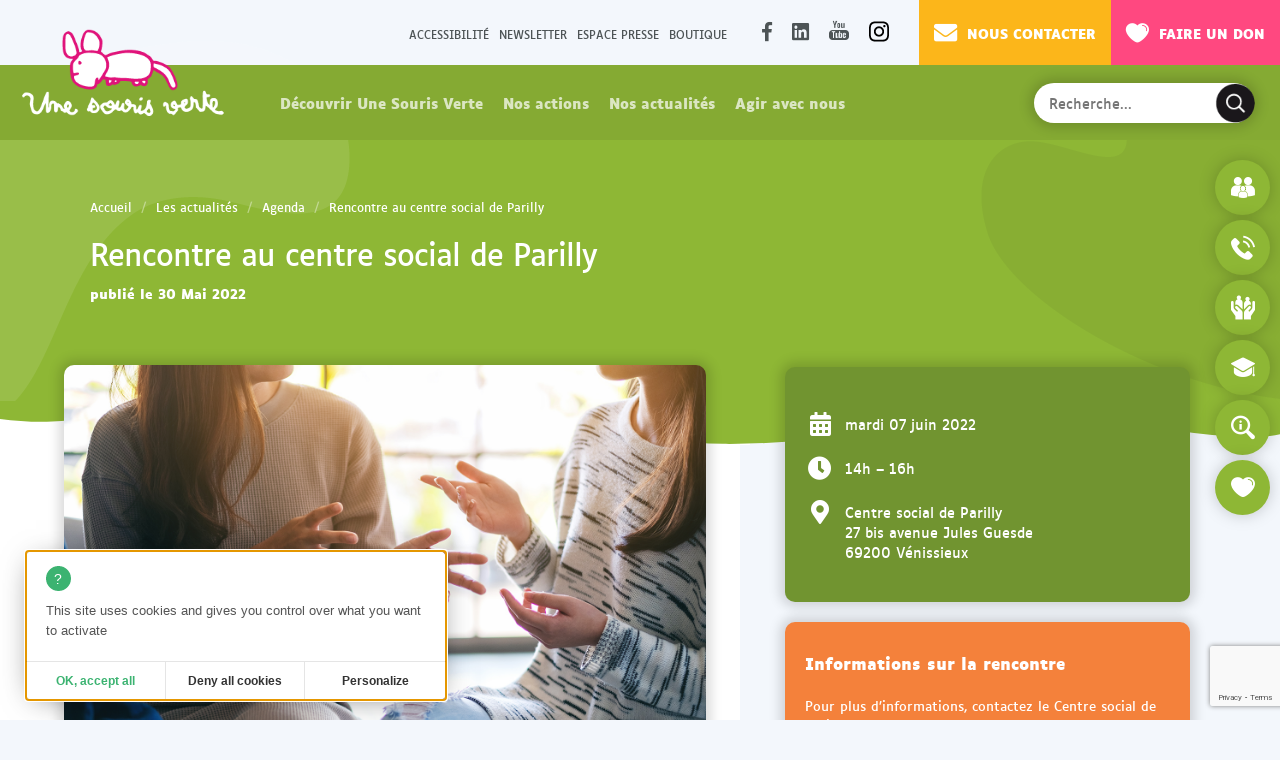

--- FILE ---
content_type: text/html; charset=UTF-8
request_url: https://www.unesourisverte.org/evenement/rencontre-au-centre-social-de-parilly/
body_size: 24726
content:
<!doctype html>
<html lang="fr-FR">
<head>
<meta charset="UTF-8">
<meta name="viewport" content="width=device-width, initial-scale=1">
<link rel="profile" href="http://gmpg.org/xfn/11">
<link rel="pingback" href="https://www.unesourisverte.org/xmlrpc.php">
<link rel="icon" href="https://www.unesourisverte.org/wp-content/themes/souris-verte/assets/images/favicon.png">
<script src="https://www.google.com/recaptcha/api.js?render=6Lf3XuMmAAAAAIVDkDKRmasMvMOPcGKQumlqYuAE"></script>


<meta name='robots' content='index, follow, max-image-preview:large, max-snippet:-1, max-video-preview:-1' />

	<!-- This site is optimized with the Yoast SEO plugin v23.5 - https://yoast.com/wordpress/plugins/seo/ -->
	<title>Rencontre au centre social de Parilly - Une Souris Verte</title>
	<meta name="description" content="Échanges entre parents d&#039;enfants différents pour partager nos questions, bons plans, coups de gueule et organiser d&#039;autres temps ensemble." />
	<link rel="canonical" href="https://www.unesourisverte.org/evenement/rencontre-au-centre-social-de-parilly/" />
	<meta property="og:locale" content="fr_FR" />
	<meta property="og:type" content="article" />
	<meta property="og:title" content="Rencontre au centre social de Parilly - Une Souris Verte" />
	<meta property="og:description" content="Échanges entre parents d&#039;enfants différents pour partager nos questions, bons plans, coups de gueule et organiser d&#039;autres temps ensemble." />
	<meta property="og:url" content="https://www.unesourisverte.org/evenement/rencontre-au-centre-social-de-parilly/" />
	<meta property="og:site_name" content="Une Souris Verte" />
	<meta property="article:modified_time" content="2022-06-01T08:30:02+00:00" />
	<meta property="og:image" content="https://www.unesourisverte.org/wp-content/uploads/2021/09/parents-discutant-ensemble-lors-dun-groupe-de-parole.jpeg" />
	<meta property="og:image:width" content="1500" />
	<meta property="og:image:height" content="1000" />
	<meta property="og:image:type" content="image/jpeg" />
	<meta name="twitter:card" content="summary_large_image" />
	<script type="application/ld+json" class="yoast-schema-graph">{"@context":"https://schema.org","@graph":[{"@type":"WebPage","@id":"https://www.unesourisverte.org/evenement/rencontre-au-centre-social-de-parilly/","url":"https://www.unesourisverte.org/evenement/rencontre-au-centre-social-de-parilly/","name":"Rencontre au centre social de Parilly - Une Souris Verte","isPartOf":{"@id":"https://www.unesourisverte.org/#website"},"primaryImageOfPage":{"@id":"https://www.unesourisverte.org/evenement/rencontre-au-centre-social-de-parilly/#primaryimage"},"image":{"@id":"https://www.unesourisverte.org/evenement/rencontre-au-centre-social-de-parilly/#primaryimage"},"thumbnailUrl":"https://www.unesourisverte.org/wp-content/uploads/2021/09/parents-discutant-ensemble-lors-dun-groupe-de-parole.jpeg","datePublished":"2022-05-30T15:28:40+00:00","dateModified":"2022-06-01T08:30:02+00:00","description":"Échanges entre parents d'enfants différents pour partager nos questions, bons plans, coups de gueule et organiser d'autres temps ensemble.","breadcrumb":{"@id":"https://www.unesourisverte.org/evenement/rencontre-au-centre-social-de-parilly/#breadcrumb"},"inLanguage":"fr-FR","potentialAction":[{"@type":"ReadAction","target":["https://www.unesourisverte.org/evenement/rencontre-au-centre-social-de-parilly/"]}]},{"@type":"ImageObject","inLanguage":"fr-FR","@id":"https://www.unesourisverte.org/evenement/rencontre-au-centre-social-de-parilly/#primaryimage","url":"https://www.unesourisverte.org/wp-content/uploads/2021/09/parents-discutant-ensemble-lors-dun-groupe-de-parole.jpeg","contentUrl":"https://www.unesourisverte.org/wp-content/uploads/2021/09/parents-discutant-ensemble-lors-dun-groupe-de-parole.jpeg","width":1500,"height":1000},{"@type":"BreadcrumbList","@id":"https://www.unesourisverte.org/evenement/rencontre-au-centre-social-de-parilly/#breadcrumb","itemListElement":[{"@type":"ListItem","position":1,"name":"Accueil","item":"https://www.unesourisverte.org/"},{"@type":"ListItem","position":2,"name":"Evènements","item":"https://www.unesourisverte.org/evenement/"},{"@type":"ListItem","position":3,"name":"Rencontre au centre social de Parilly"}]},{"@type":"WebSite","@id":"https://www.unesourisverte.org/#website","url":"https://www.unesourisverte.org/","name":"Une Souris Verte","description":"Association Une Souris Verte","potentialAction":[{"@type":"SearchAction","target":{"@type":"EntryPoint","urlTemplate":"https://www.unesourisverte.org/?s={search_term_string}"},"query-input":{"@type":"PropertyValueSpecification","valueRequired":true,"valueName":"search_term_string"}}],"inLanguage":"fr-FR"}]}</script>
	<!-- / Yoast SEO plugin. -->


<link rel='dns-prefetch' href='//use.fontawesome.com' />

<link rel="alternate" type="application/rss+xml" title="Une Souris Verte &raquo; Flux" href="https://www.unesourisverte.org/feed/" />
<link rel="alternate" type="application/rss+xml" title="Une Souris Verte &raquo; Flux des commentaires" href="https://www.unesourisverte.org/comments/feed/" />
<style id='wp-emoji-styles-inline-css'>

	img.wp-smiley, img.emoji {
		display: inline !important;
		border: none !important;
		box-shadow: none !important;
		height: 1em !important;
		width: 1em !important;
		margin: 0 0.07em !important;
		vertical-align: -0.1em !important;
		background: none !important;
		padding: 0 !important;
	}
</style>
<link rel='stylesheet' id='wp-block-library-css' href='https://www.unesourisverte.org/wp-includes/css/dist/block-library/style.min.css?ver=6.4.7' media='all' />
<style id='wp-block-library-theme-inline-css'>
.wp-block-audio figcaption{color:#555;font-size:13px;text-align:center}.is-dark-theme .wp-block-audio figcaption{color:hsla(0,0%,100%,.65)}.wp-block-audio{margin:0 0 1em}.wp-block-code{border:1px solid #ccc;border-radius:4px;font-family:Menlo,Consolas,monaco,monospace;padding:.8em 1em}.wp-block-embed figcaption{color:#555;font-size:13px;text-align:center}.is-dark-theme .wp-block-embed figcaption{color:hsla(0,0%,100%,.65)}.wp-block-embed{margin:0 0 1em}.blocks-gallery-caption{color:#555;font-size:13px;text-align:center}.is-dark-theme .blocks-gallery-caption{color:hsla(0,0%,100%,.65)}.wp-block-image figcaption{color:#555;font-size:13px;text-align:center}.is-dark-theme .wp-block-image figcaption{color:hsla(0,0%,100%,.65)}.wp-block-image{margin:0 0 1em}.wp-block-pullquote{border-bottom:4px solid;border-top:4px solid;color:currentColor;margin-bottom:1.75em}.wp-block-pullquote cite,.wp-block-pullquote footer,.wp-block-pullquote__citation{color:currentColor;font-size:.8125em;font-style:normal;text-transform:uppercase}.wp-block-quote{border-left:.25em solid;margin:0 0 1.75em;padding-left:1em}.wp-block-quote cite,.wp-block-quote footer{color:currentColor;font-size:.8125em;font-style:normal;position:relative}.wp-block-quote.has-text-align-right{border-left:none;border-right:.25em solid;padding-left:0;padding-right:1em}.wp-block-quote.has-text-align-center{border:none;padding-left:0}.wp-block-quote.is-large,.wp-block-quote.is-style-large,.wp-block-quote.is-style-plain{border:none}.wp-block-search .wp-block-search__label{font-weight:700}.wp-block-search__button{border:1px solid #ccc;padding:.375em .625em}:where(.wp-block-group.has-background){padding:1.25em 2.375em}.wp-block-separator.has-css-opacity{opacity:.4}.wp-block-separator{border:none;border-bottom:2px solid;margin-left:auto;margin-right:auto}.wp-block-separator.has-alpha-channel-opacity{opacity:1}.wp-block-separator:not(.is-style-wide):not(.is-style-dots){width:100px}.wp-block-separator.has-background:not(.is-style-dots){border-bottom:none;height:1px}.wp-block-separator.has-background:not(.is-style-wide):not(.is-style-dots){height:2px}.wp-block-table{margin:0 0 1em}.wp-block-table td,.wp-block-table th{word-break:normal}.wp-block-table figcaption{color:#555;font-size:13px;text-align:center}.is-dark-theme .wp-block-table figcaption{color:hsla(0,0%,100%,.65)}.wp-block-video figcaption{color:#555;font-size:13px;text-align:center}.is-dark-theme .wp-block-video figcaption{color:hsla(0,0%,100%,.65)}.wp-block-video{margin:0 0 1em}.wp-block-template-part.has-background{margin-bottom:0;margin-top:0;padding:1.25em 2.375em}
</style>
<link data-minify="1" rel='stylesheet' id='storefront-gutenberg-blocks-css' href='https://www.unesourisverte.org/wp-content/cache/min/1/wp-content/themes/storefront/assets/css/base/gutenberg-blocks.css?ver=1767889537' media='all' />
<style id='storefront-gutenberg-blocks-inline-css'>

				.wp-block-button__link:not(.has-text-color) {
					color: #333333;
				}

				.wp-block-button__link:not(.has-text-color):hover,
				.wp-block-button__link:not(.has-text-color):focus,
				.wp-block-button__link:not(.has-text-color):active {
					color: #333333;
				}

				.wp-block-button__link:not(.has-background) {
					background-color: #eeeeee;
				}

				.wp-block-button__link:not(.has-background):hover,
				.wp-block-button__link:not(.has-background):focus,
				.wp-block-button__link:not(.has-background):active {
					border-color: #d5d5d5;
					background-color: #d5d5d5;
				}

				.wp-block-quote footer,
				.wp-block-quote cite,
				.wp-block-quote__citation {
					color: #6d6d6d;
				}

				.wp-block-pullquote cite,
				.wp-block-pullquote footer,
				.wp-block-pullquote__citation {
					color: #6d6d6d;
				}

				.wp-block-image figcaption {
					color: #6d6d6d;
				}

				.wp-block-separator.is-style-dots::before {
					color: #333333;
				}

				.wp-block-file a.wp-block-file__button {
					color: #333333;
					background-color: #eeeeee;
					border-color: #eeeeee;
				}

				.wp-block-file a.wp-block-file__button:hover,
				.wp-block-file a.wp-block-file__button:focus,
				.wp-block-file a.wp-block-file__button:active {
					color: #333333;
					background-color: #d5d5d5;
				}

				.wp-block-code,
				.wp-block-preformatted pre {
					color: #6d6d6d;
				}

				.wp-block-table:not( .has-background ):not( .is-style-stripes ) tbody tr:nth-child(2n) td {
					background-color: #fdfdfd;
				}

				.wp-block-cover .wp-block-cover__inner-container h1:not(.has-text-color),
				.wp-block-cover .wp-block-cover__inner-container h2:not(.has-text-color),
				.wp-block-cover .wp-block-cover__inner-container h3:not(.has-text-color),
				.wp-block-cover .wp-block-cover__inner-container h4:not(.has-text-color),
				.wp-block-cover .wp-block-cover__inner-container h5:not(.has-text-color),
				.wp-block-cover .wp-block-cover__inner-container h6:not(.has-text-color) {
					color: #000000;
				}

				.wc-block-components-price-slider__range-input-progress,
				.rtl .wc-block-components-price-slider__range-input-progress {
					--range-color: #7f54b3;
				}

				/* Target only IE11 */
				@media all and (-ms-high-contrast: none), (-ms-high-contrast: active) {
					.wc-block-components-price-slider__range-input-progress {
						background: #7f54b3;
					}
				}

				.wc-block-components-button:not(.is-link) {
					background-color: #333333;
					color: #ffffff;
				}

				.wc-block-components-button:not(.is-link):hover,
				.wc-block-components-button:not(.is-link):focus,
				.wc-block-components-button:not(.is-link):active {
					background-color: #1a1a1a;
					color: #ffffff;
				}

				.wc-block-components-button:not(.is-link):disabled {
					background-color: #333333;
					color: #ffffff;
				}

				.wc-block-cart__submit-container {
					background-color: #ffffff;
				}

				.wc-block-cart__submit-container::before {
					color: rgba(220,220,220,0.5);
				}

				.wc-block-components-order-summary-item__quantity {
					background-color: #ffffff;
					border-color: #6d6d6d;
					box-shadow: 0 0 0 2px #ffffff;
					color: #6d6d6d;
				}
			
</style>
<style id='classic-theme-styles-inline-css'>
/*! This file is auto-generated */
.wp-block-button__link{color:#fff;background-color:#32373c;border-radius:9999px;box-shadow:none;text-decoration:none;padding:calc(.667em + 2px) calc(1.333em + 2px);font-size:1.125em}.wp-block-file__button{background:#32373c;color:#fff;text-decoration:none}
</style>
<style id='global-styles-inline-css'>
body{--wp--preset--color--black: #000000;--wp--preset--color--cyan-bluish-gray: #abb8c3;--wp--preset--color--white: #ffffff;--wp--preset--color--pale-pink: #f78da7;--wp--preset--color--vivid-red: #cf2e2e;--wp--preset--color--luminous-vivid-orange: #ff6900;--wp--preset--color--luminous-vivid-amber: #fcb900;--wp--preset--color--light-green-cyan: #7bdcb5;--wp--preset--color--vivid-green-cyan: #00d084;--wp--preset--color--pale-cyan-blue: #8ed1fc;--wp--preset--color--vivid-cyan-blue: #0693e3;--wp--preset--color--vivid-purple: #9b51e0;--wp--preset--gradient--vivid-cyan-blue-to-vivid-purple: linear-gradient(135deg,rgba(6,147,227,1) 0%,rgb(155,81,224) 100%);--wp--preset--gradient--light-green-cyan-to-vivid-green-cyan: linear-gradient(135deg,rgb(122,220,180) 0%,rgb(0,208,130) 100%);--wp--preset--gradient--luminous-vivid-amber-to-luminous-vivid-orange: linear-gradient(135deg,rgba(252,185,0,1) 0%,rgba(255,105,0,1) 100%);--wp--preset--gradient--luminous-vivid-orange-to-vivid-red: linear-gradient(135deg,rgba(255,105,0,1) 0%,rgb(207,46,46) 100%);--wp--preset--gradient--very-light-gray-to-cyan-bluish-gray: linear-gradient(135deg,rgb(238,238,238) 0%,rgb(169,184,195) 100%);--wp--preset--gradient--cool-to-warm-spectrum: linear-gradient(135deg,rgb(74,234,220) 0%,rgb(151,120,209) 20%,rgb(207,42,186) 40%,rgb(238,44,130) 60%,rgb(251,105,98) 80%,rgb(254,248,76) 100%);--wp--preset--gradient--blush-light-purple: linear-gradient(135deg,rgb(255,206,236) 0%,rgb(152,150,240) 100%);--wp--preset--gradient--blush-bordeaux: linear-gradient(135deg,rgb(254,205,165) 0%,rgb(254,45,45) 50%,rgb(107,0,62) 100%);--wp--preset--gradient--luminous-dusk: linear-gradient(135deg,rgb(255,203,112) 0%,rgb(199,81,192) 50%,rgb(65,88,208) 100%);--wp--preset--gradient--pale-ocean: linear-gradient(135deg,rgb(255,245,203) 0%,rgb(182,227,212) 50%,rgb(51,167,181) 100%);--wp--preset--gradient--electric-grass: linear-gradient(135deg,rgb(202,248,128) 0%,rgb(113,206,126) 100%);--wp--preset--gradient--midnight: linear-gradient(135deg,rgb(2,3,129) 0%,rgb(40,116,252) 100%);--wp--preset--font-size--small: 14px;--wp--preset--font-size--medium: 23px;--wp--preset--font-size--large: 26px;--wp--preset--font-size--x-large: 42px;--wp--preset--font-size--normal: 16px;--wp--preset--font-size--huge: 37px;--wp--preset--spacing--20: 0.44rem;--wp--preset--spacing--30: 0.67rem;--wp--preset--spacing--40: 1rem;--wp--preset--spacing--50: 1.5rem;--wp--preset--spacing--60: 2.25rem;--wp--preset--spacing--70: 3.38rem;--wp--preset--spacing--80: 5.06rem;--wp--preset--shadow--natural: 6px 6px 9px rgba(0, 0, 0, 0.2);--wp--preset--shadow--deep: 12px 12px 50px rgba(0, 0, 0, 0.4);--wp--preset--shadow--sharp: 6px 6px 0px rgba(0, 0, 0, 0.2);--wp--preset--shadow--outlined: 6px 6px 0px -3px rgba(255, 255, 255, 1), 6px 6px rgba(0, 0, 0, 1);--wp--preset--shadow--crisp: 6px 6px 0px rgba(0, 0, 0, 1);}:where(.is-layout-flex){gap: 0.5em;}:where(.is-layout-grid){gap: 0.5em;}body .is-layout-flow > .alignleft{float: left;margin-inline-start: 0;margin-inline-end: 2em;}body .is-layout-flow > .alignright{float: right;margin-inline-start: 2em;margin-inline-end: 0;}body .is-layout-flow > .aligncenter{margin-left: auto !important;margin-right: auto !important;}body .is-layout-constrained > .alignleft{float: left;margin-inline-start: 0;margin-inline-end: 2em;}body .is-layout-constrained > .alignright{float: right;margin-inline-start: 2em;margin-inline-end: 0;}body .is-layout-constrained > .aligncenter{margin-left: auto !important;margin-right: auto !important;}body .is-layout-constrained > :where(:not(.alignleft):not(.alignright):not(.alignfull)){max-width: var(--wp--style--global--content-size);margin-left: auto !important;margin-right: auto !important;}body .is-layout-constrained > .alignwide{max-width: var(--wp--style--global--wide-size);}body .is-layout-flex{display: flex;}body .is-layout-flex{flex-wrap: wrap;align-items: center;}body .is-layout-flex > *{margin: 0;}body .is-layout-grid{display: grid;}body .is-layout-grid > *{margin: 0;}:where(.wp-block-columns.is-layout-flex){gap: 2em;}:where(.wp-block-columns.is-layout-grid){gap: 2em;}:where(.wp-block-post-template.is-layout-flex){gap: 1.25em;}:where(.wp-block-post-template.is-layout-grid){gap: 1.25em;}.has-black-color{color: var(--wp--preset--color--black) !important;}.has-cyan-bluish-gray-color{color: var(--wp--preset--color--cyan-bluish-gray) !important;}.has-white-color{color: var(--wp--preset--color--white) !important;}.has-pale-pink-color{color: var(--wp--preset--color--pale-pink) !important;}.has-vivid-red-color{color: var(--wp--preset--color--vivid-red) !important;}.has-luminous-vivid-orange-color{color: var(--wp--preset--color--luminous-vivid-orange) !important;}.has-luminous-vivid-amber-color{color: var(--wp--preset--color--luminous-vivid-amber) !important;}.has-light-green-cyan-color{color: var(--wp--preset--color--light-green-cyan) !important;}.has-vivid-green-cyan-color{color: var(--wp--preset--color--vivid-green-cyan) !important;}.has-pale-cyan-blue-color{color: var(--wp--preset--color--pale-cyan-blue) !important;}.has-vivid-cyan-blue-color{color: var(--wp--preset--color--vivid-cyan-blue) !important;}.has-vivid-purple-color{color: var(--wp--preset--color--vivid-purple) !important;}.has-black-background-color{background-color: var(--wp--preset--color--black) !important;}.has-cyan-bluish-gray-background-color{background-color: var(--wp--preset--color--cyan-bluish-gray) !important;}.has-white-background-color{background-color: var(--wp--preset--color--white) !important;}.has-pale-pink-background-color{background-color: var(--wp--preset--color--pale-pink) !important;}.has-vivid-red-background-color{background-color: var(--wp--preset--color--vivid-red) !important;}.has-luminous-vivid-orange-background-color{background-color: var(--wp--preset--color--luminous-vivid-orange) !important;}.has-luminous-vivid-amber-background-color{background-color: var(--wp--preset--color--luminous-vivid-amber) !important;}.has-light-green-cyan-background-color{background-color: var(--wp--preset--color--light-green-cyan) !important;}.has-vivid-green-cyan-background-color{background-color: var(--wp--preset--color--vivid-green-cyan) !important;}.has-pale-cyan-blue-background-color{background-color: var(--wp--preset--color--pale-cyan-blue) !important;}.has-vivid-cyan-blue-background-color{background-color: var(--wp--preset--color--vivid-cyan-blue) !important;}.has-vivid-purple-background-color{background-color: var(--wp--preset--color--vivid-purple) !important;}.has-black-border-color{border-color: var(--wp--preset--color--black) !important;}.has-cyan-bluish-gray-border-color{border-color: var(--wp--preset--color--cyan-bluish-gray) !important;}.has-white-border-color{border-color: var(--wp--preset--color--white) !important;}.has-pale-pink-border-color{border-color: var(--wp--preset--color--pale-pink) !important;}.has-vivid-red-border-color{border-color: var(--wp--preset--color--vivid-red) !important;}.has-luminous-vivid-orange-border-color{border-color: var(--wp--preset--color--luminous-vivid-orange) !important;}.has-luminous-vivid-amber-border-color{border-color: var(--wp--preset--color--luminous-vivid-amber) !important;}.has-light-green-cyan-border-color{border-color: var(--wp--preset--color--light-green-cyan) !important;}.has-vivid-green-cyan-border-color{border-color: var(--wp--preset--color--vivid-green-cyan) !important;}.has-pale-cyan-blue-border-color{border-color: var(--wp--preset--color--pale-cyan-blue) !important;}.has-vivid-cyan-blue-border-color{border-color: var(--wp--preset--color--vivid-cyan-blue) !important;}.has-vivid-purple-border-color{border-color: var(--wp--preset--color--vivid-purple) !important;}.has-vivid-cyan-blue-to-vivid-purple-gradient-background{background: var(--wp--preset--gradient--vivid-cyan-blue-to-vivid-purple) !important;}.has-light-green-cyan-to-vivid-green-cyan-gradient-background{background: var(--wp--preset--gradient--light-green-cyan-to-vivid-green-cyan) !important;}.has-luminous-vivid-amber-to-luminous-vivid-orange-gradient-background{background: var(--wp--preset--gradient--luminous-vivid-amber-to-luminous-vivid-orange) !important;}.has-luminous-vivid-orange-to-vivid-red-gradient-background{background: var(--wp--preset--gradient--luminous-vivid-orange-to-vivid-red) !important;}.has-very-light-gray-to-cyan-bluish-gray-gradient-background{background: var(--wp--preset--gradient--very-light-gray-to-cyan-bluish-gray) !important;}.has-cool-to-warm-spectrum-gradient-background{background: var(--wp--preset--gradient--cool-to-warm-spectrum) !important;}.has-blush-light-purple-gradient-background{background: var(--wp--preset--gradient--blush-light-purple) !important;}.has-blush-bordeaux-gradient-background{background: var(--wp--preset--gradient--blush-bordeaux) !important;}.has-luminous-dusk-gradient-background{background: var(--wp--preset--gradient--luminous-dusk) !important;}.has-pale-ocean-gradient-background{background: var(--wp--preset--gradient--pale-ocean) !important;}.has-electric-grass-gradient-background{background: var(--wp--preset--gradient--electric-grass) !important;}.has-midnight-gradient-background{background: var(--wp--preset--gradient--midnight) !important;}.has-small-font-size{font-size: var(--wp--preset--font-size--small) !important;}.has-medium-font-size{font-size: var(--wp--preset--font-size--medium) !important;}.has-large-font-size{font-size: var(--wp--preset--font-size--large) !important;}.has-x-large-font-size{font-size: var(--wp--preset--font-size--x-large) !important;}
.wp-block-navigation a:where(:not(.wp-element-button)){color: inherit;}
:where(.wp-block-post-template.is-layout-flex){gap: 1.25em;}:where(.wp-block-post-template.is-layout-grid){gap: 1.25em;}
:where(.wp-block-columns.is-layout-flex){gap: 2em;}:where(.wp-block-columns.is-layout-grid){gap: 2em;}
.wp-block-pullquote{font-size: 1.5em;line-height: 1.6;}
</style>
<link data-minify="1" rel='stylesheet' id='storefront-style-css' href='https://www.unesourisverte.org/wp-content/cache/min/1/wp-content/themes/storefront/style.css?ver=1767889537' media='all' />
<style id='storefront-style-inline-css'>

			.main-navigation ul li a,
			.site-title a,
			ul.menu li a,
			.site-branding h1 a,
			button.menu-toggle,
			button.menu-toggle:hover,
			.handheld-navigation .dropdown-toggle {
				color: #333333;
			}

			button.menu-toggle,
			button.menu-toggle:hover {
				border-color: #333333;
			}

			.main-navigation ul li a:hover,
			.main-navigation ul li:hover > a,
			.site-title a:hover,
			.site-header ul.menu li.current-menu-item > a {
				color: #747474;
			}

			table:not( .has-background ) th {
				background-color: #f8f8f8;
			}

			table:not( .has-background ) tbody td {
				background-color: #fdfdfd;
			}

			table:not( .has-background ) tbody tr:nth-child(2n) td,
			fieldset,
			fieldset legend {
				background-color: #fbfbfb;
			}

			.site-header,
			.secondary-navigation ul ul,
			.main-navigation ul.menu > li.menu-item-has-children:after,
			.secondary-navigation ul.menu ul,
			.storefront-handheld-footer-bar,
			.storefront-handheld-footer-bar ul li > a,
			.storefront-handheld-footer-bar ul li.search .site-search,
			button.menu-toggle,
			button.menu-toggle:hover {
				background-color: #ffffff;
			}

			p.site-description,
			.site-header,
			.storefront-handheld-footer-bar {
				color: #404040;
			}

			button.menu-toggle:after,
			button.menu-toggle:before,
			button.menu-toggle span:before {
				background-color: #333333;
			}

			h1, h2, h3, h4, h5, h6, .wc-block-grid__product-title {
				color: #333333;
			}

			.widget h1 {
				border-bottom-color: #333333;
			}

			body,
			.secondary-navigation a {
				color: #6d6d6d;
			}

			.widget-area .widget a,
			.hentry .entry-header .posted-on a,
			.hentry .entry-header .post-author a,
			.hentry .entry-header .post-comments a,
			.hentry .entry-header .byline a {
				color: #727272;
			}

			a {
				color: #7f54b3;
			}

			a:focus,
			button:focus,
			.button.alt:focus,
			input:focus,
			textarea:focus,
			input[type="button"]:focus,
			input[type="reset"]:focus,
			input[type="submit"]:focus,
			input[type="email"]:focus,
			input[type="tel"]:focus,
			input[type="url"]:focus,
			input[type="password"]:focus,
			input[type="search"]:focus {
				outline-color: #7f54b3;
			}

			button, input[type="button"], input[type="reset"], input[type="submit"], .button, .widget a.button {
				background-color: #eeeeee;
				border-color: #eeeeee;
				color: #333333;
			}

			button:hover, input[type="button"]:hover, input[type="reset"]:hover, input[type="submit"]:hover, .button:hover, .widget a.button:hover {
				background-color: #d5d5d5;
				border-color: #d5d5d5;
				color: #333333;
			}

			button.alt, input[type="button"].alt, input[type="reset"].alt, input[type="submit"].alt, .button.alt, .widget-area .widget a.button.alt {
				background-color: #333333;
				border-color: #333333;
				color: #ffffff;
			}

			button.alt:hover, input[type="button"].alt:hover, input[type="reset"].alt:hover, input[type="submit"].alt:hover, .button.alt:hover, .widget-area .widget a.button.alt:hover {
				background-color: #1a1a1a;
				border-color: #1a1a1a;
				color: #ffffff;
			}

			.pagination .page-numbers li .page-numbers.current {
				background-color: #e6e6e6;
				color: #636363;
			}

			#comments .comment-list .comment-content .comment-text {
				background-color: #f8f8f8;
			}

			.site-footer {
				background-color: #f0f0f0;
				color: #6d6d6d;
			}

			.site-footer a:not(.button):not(.components-button) {
				color: #333333;
			}

			.site-footer .storefront-handheld-footer-bar a:not(.button):not(.components-button) {
				color: #333333;
			}

			.site-footer h1, .site-footer h2, .site-footer h3, .site-footer h4, .site-footer h5, .site-footer h6, .site-footer .widget .widget-title, .site-footer .widget .widgettitle {
				color: #333333;
			}

			.page-template-template-homepage.has-post-thumbnail .type-page.has-post-thumbnail .entry-title {
				color: #000000;
			}

			.page-template-template-homepage.has-post-thumbnail .type-page.has-post-thumbnail .entry-content {
				color: #000000;
			}

			@media screen and ( min-width: 768px ) {
				.secondary-navigation ul.menu a:hover {
					color: #595959;
				}

				.secondary-navigation ul.menu a {
					color: #404040;
				}

				.main-navigation ul.menu ul.sub-menu,
				.main-navigation ul.nav-menu ul.children {
					background-color: #f0f0f0;
				}

				.site-header {
					border-bottom-color: #f0f0f0;
				}
			}
</style>
<link data-minify="1" rel='stylesheet' id='storefront-icons-css' href='https://www.unesourisverte.org/wp-content/cache/min/1/wp-content/themes/storefront/assets/css/base/icons.css?ver=1767889537' media='all' />
<link data-minify="1" rel='stylesheet' id='storefront-woocommerce-style-css' href='https://www.unesourisverte.org/wp-content/cache/min/1/wp-content/themes/storefront/assets/css/woocommerce/woocommerce.css?ver=1767889537' media='all' />
<style id='storefront-woocommerce-style-inline-css'>
@font-face {
				font-family: star;
				src: url(https://www.unesourisverte.org/wp-content/plugins/woocommerce/assets/fonts/star.eot);
				src:
					url(https://www.unesourisverte.org/wp-content/plugins/woocommerce/assets/fonts/star.eot?#iefix) format("embedded-opentype"),
					url(https://www.unesourisverte.org/wp-content/plugins/woocommerce/assets/fonts/star.woff) format("woff"),
					url(https://www.unesourisverte.org/wp-content/plugins/woocommerce/assets/fonts/star.ttf) format("truetype"),
					url(https://www.unesourisverte.org/wp-content/plugins/woocommerce/assets/fonts/star.svg#star) format("svg");
				font-weight: 400;
				font-style: normal;
			}
			@font-face {
				font-family: WooCommerce;
				src: url(https://www.unesourisverte.org/wp-content/plugins/woocommerce/assets/fonts/WooCommerce.eot);
				src:
					url(https://www.unesourisverte.org/wp-content/plugins/woocommerce/assets/fonts/WooCommerce.eot?#iefix) format("embedded-opentype"),
					url(https://www.unesourisverte.org/wp-content/plugins/woocommerce/assets/fonts/WooCommerce.woff) format("woff"),
					url(https://www.unesourisverte.org/wp-content/plugins/woocommerce/assets/fonts/WooCommerce.ttf) format("truetype"),
					url(https://www.unesourisverte.org/wp-content/plugins/woocommerce/assets/fonts/WooCommerce.svg#WooCommerce) format("svg");
				font-weight: 400;
				font-style: normal;
			}

			a.cart-contents,
			.site-header-cart .widget_shopping_cart a {
				color: #333333;
			}

			a.cart-contents:hover,
			.site-header-cart .widget_shopping_cart a:hover,
			.site-header-cart:hover > li > a {
				color: #747474;
			}

			table.cart td.product-remove,
			table.cart td.actions {
				border-top-color: #ffffff;
			}

			.storefront-handheld-footer-bar ul li.cart .count {
				background-color: #333333;
				color: #ffffff;
				border-color: #ffffff;
			}

			.woocommerce-tabs ul.tabs li.active a,
			ul.products li.product .price,
			.onsale,
			.wc-block-grid__product-onsale,
			.widget_search form:before,
			.widget_product_search form:before {
				color: #6d6d6d;
			}

			.woocommerce-breadcrumb a,
			a.woocommerce-review-link,
			.product_meta a {
				color: #727272;
			}

			.wc-block-grid__product-onsale,
			.onsale {
				border-color: #6d6d6d;
			}

			.star-rating span:before,
			.quantity .plus, .quantity .minus,
			p.stars a:hover:after,
			p.stars a:after,
			.star-rating span:before,
			#payment .payment_methods li input[type=radio]:first-child:checked+label:before {
				color: #7f54b3;
			}

			.widget_price_filter .ui-slider .ui-slider-range,
			.widget_price_filter .ui-slider .ui-slider-handle {
				background-color: #7f54b3;
			}

			.order_details {
				background-color: #f8f8f8;
			}

			.order_details > li {
				border-bottom: 1px dotted #e3e3e3;
			}

			.order_details:before,
			.order_details:after {
				background: -webkit-linear-gradient(transparent 0,transparent 0),-webkit-linear-gradient(135deg,#f8f8f8 33.33%,transparent 33.33%),-webkit-linear-gradient(45deg,#f8f8f8 33.33%,transparent 33.33%)
			}

			#order_review {
				background-color: #ffffff;
			}

			#payment .payment_methods > li .payment_box,
			#payment .place-order {
				background-color: #fafafa;
			}

			#payment .payment_methods > li:not(.woocommerce-notice) {
				background-color: #f5f5f5;
			}

			#payment .payment_methods > li:not(.woocommerce-notice):hover {
				background-color: #f0f0f0;
			}

			.woocommerce-pagination .page-numbers li .page-numbers.current {
				background-color: #e6e6e6;
				color: #636363;
			}

			.wc-block-grid__product-onsale,
			.onsale,
			.woocommerce-pagination .page-numbers li .page-numbers:not(.current) {
				color: #6d6d6d;
			}

			p.stars a:before,
			p.stars a:hover~a:before,
			p.stars.selected a.active~a:before {
				color: #6d6d6d;
			}

			p.stars.selected a.active:before,
			p.stars:hover a:before,
			p.stars.selected a:not(.active):before,
			p.stars.selected a.active:before {
				color: #7f54b3;
			}

			.single-product div.product .woocommerce-product-gallery .woocommerce-product-gallery__trigger {
				background-color: #eeeeee;
				color: #333333;
			}

			.single-product div.product .woocommerce-product-gallery .woocommerce-product-gallery__trigger:hover {
				background-color: #d5d5d5;
				border-color: #d5d5d5;
				color: #333333;
			}

			.button.added_to_cart:focus,
			.button.wc-forward:focus {
				outline-color: #7f54b3;
			}

			.added_to_cart,
			.site-header-cart .widget_shopping_cart a.button,
			.wc-block-grid__products .wc-block-grid__product .wp-block-button__link {
				background-color: #eeeeee;
				border-color: #eeeeee;
				color: #333333;
			}

			.added_to_cart:hover,
			.site-header-cart .widget_shopping_cart a.button:hover,
			.wc-block-grid__products .wc-block-grid__product .wp-block-button__link:hover {
				background-color: #d5d5d5;
				border-color: #d5d5d5;
				color: #333333;
			}

			.added_to_cart.alt, .added_to_cart, .widget a.button.checkout {
				background-color: #333333;
				border-color: #333333;
				color: #ffffff;
			}

			.added_to_cart.alt:hover, .added_to_cart:hover, .widget a.button.checkout:hover {
				background-color: #1a1a1a;
				border-color: #1a1a1a;
				color: #ffffff;
			}

			.button.loading {
				color: #eeeeee;
			}

			.button.loading:hover {
				background-color: #eeeeee;
			}

			.button.loading:after {
				color: #333333;
			}

			@media screen and ( min-width: 768px ) {
				.site-header-cart .widget_shopping_cart,
				.site-header .product_list_widget li .quantity {
					color: #404040;
				}

				.site-header-cart .widget_shopping_cart .buttons,
				.site-header-cart .widget_shopping_cart .total {
					background-color: #f5f5f5;
				}

				.site-header-cart .widget_shopping_cart {
					background-color: #f0f0f0;
				}
			}
				.storefront-product-pagination a {
					color: #6d6d6d;
					background-color: #ffffff;
				}
				.storefront-sticky-add-to-cart {
					color: #6d6d6d;
					background-color: #ffffff;
				}

				.storefront-sticky-add-to-cart a:not(.button) {
					color: #333333;
				}
</style>
<link data-minify="1" rel='stylesheet' id='storefront-child-style-css' href='https://www.unesourisverte.org/wp-content/cache/min/1/wp-content/themes/souris-verte/style.css?ver=1767889537' media='all' />
<link data-minify="1" rel='stylesheet' id='font-awesome-5-css' href='https://www.unesourisverte.org/wp-content/cache/min/1/releases/v5.5.0/css/all.css?ver=1767889537' media='all' crossorigin='anonymous' />
<link data-minify="1" rel='stylesheet' id='iconfontcss-css' href='https://www.unesourisverte.org/wp-content/cache/min/1/wp-content/themes/souris-verte/custom-font-icons.css?ver=1767889537' media='all' />
<script src="https://www.unesourisverte.org/tarteaucitron/tarteaucitron.js?ver=1.0.3" id="tarteaucitron-js"></script>
<script src="https://www.unesourisverte.org/wp-includes/js/jquery/jquery.min.js?ver=3.7.1" id="jquery-core-js"></script>
<script src="https://www.unesourisverte.org/wp-includes/js/jquery/jquery-migrate.min.js?ver=3.4.1" id="jquery-migrate-js"></script>
<link rel="https://api.w.org/" href="https://www.unesourisverte.org/wp-json/" /><link rel="alternate" type="application/json" href="https://www.unesourisverte.org/wp-json/wp/v2/evenement/6652" /><link rel="EditURI" type="application/rsd+xml" title="RSD" href="https://www.unesourisverte.org/xmlrpc.php?rsd" />
<meta name="generator" content="WordPress 6.4.7" />
<meta name="generator" content="WooCommerce 8.5.4" />
<link rel='shortlink' href='https://www.unesourisverte.org/?p=6652' />
<link rel="alternate" type="application/json+oembed" href="https://www.unesourisverte.org/wp-json/oembed/1.0/embed?url=https%3A%2F%2Fwww.unesourisverte.org%2Fevenement%2Frencontre-au-centre-social-de-parilly%2F" />
<link rel="alternate" type="text/xml+oembed" href="https://www.unesourisverte.org/wp-json/oembed/1.0/embed?url=https%3A%2F%2Fwww.unesourisverte.org%2Fevenement%2Frencontre-au-centre-social-de-parilly%2F&#038;format=xml" />
<script type="text/javascript">
           var ajaxurl = "https://www.unesourisverte.org/wp-admin/admin-ajax.php";
         </script>	<noscript><style>.woocommerce-product-gallery{ opacity: 1 !important; }</style></noscript>
	<style>.recentcomments a{display:inline !important;padding:0 !important;margin:0 !important;}</style>		<style id="wp-custom-css">
			.page-id-86 .filtre-mots-cles {
	visibility : hidden;
}
@media only screen and (max-width : 500px ) {
	#masthead #container-header #header-top .social {
	display : none;
}	
}
body.login .language-switcher {
	display : none;
}		</style>
		<noscript><style id="rocket-lazyload-nojs-css">.rll-youtube-player, [data-lazy-src]{display:none !important;}</style></noscript></head>

<body class="evenement-template-default single single-evenement postid-6652 wp-embed-responsive theme-storefront woocommerce-no-js main-color2 group-blog storefront-align-wide woocommerce-active">



<div id="page" class="hfeed site">
	
	<header id="masthead" class="site-header" role="banner" style="">
		<div id="container-header">
			<div id="header-top">	<nav id="nav-quick-top" role="navigation" aria-label="Menu accès rapide">
		<ul class="fr-bypasslinks js-fr-bypasslinks">
			<li>
				<a class="fr-bypasslinks__link" href="#content">Aller au contenu</a>
			</li>
			<li id="lien-nav-std">
				<a class="fr-bypasslinks__link" href="#site-navigation">Aller à la navigation</a>
			</li>
			<li id="lien-nav-responsive">
				<button id="quick-menu" aria-controls="site-navigation" aria-expanded="false" aria-label="Menu principal">Aller à la navigation</button>
			</li>
			<li>
				<button class="quick-search" aria-controls="searchform" aria-expanded="false">Aller à la recherche</button>
							</li>
			<li>
				<a class="fr-bypasslinks__link" href="#colophon">Aller au pied de page</a>
			</li>
		</ul>
	</nav>
		<nav id="nav-accessibilite" role="navigation" aria-label="Menu accessibilité">
		<ul>
			<li><button class="fr-dialogmodal-open js-fr-dialogmodal-open" id="btn-accessibilite" aria-controls="bloc-accessibilite" aria-expanded="false" aria-label="Accessibilité" type="button">Accessibilité</button>
			<div class="fr-dialogmodal js-fr-dialogmodal hide-if-js" id="bloc-accessibilite">
				<div class="fr-dialogmodal-modal js-fr-dialogmodal-modal" aria-labelledby="modal-1-title">
					<div role="document">
						<p id="modal-1-title">Accessibilité</p>
						<form action="#" method="POST" class="comment-form">
							<input type="hidden" id="bernard_access" name="bernard_access" value="46622d8fc3" /><input type="hidden" name="_wp_http_referer" value="/evenement/rencontre-au-centre-social-de-parilly/" />							<fieldset class="clearfix">
								<legend><i class="fas fa-low-vision"></i>Gérer les contrastes</legend>
								<div class="radio-wrapper">
									<input type="radio" checked="checked" name="contraste" id="standard" value="std" />
									<label for="standard">Contraste standard</label>
								</div>
								<div class="radio-wrapper">
									<input type="radio" name="contraste" id="fort" value="plus" />
									<label for="fort">Contraste marqué</label>
								</div>
							</fieldset>	
													</form>
						<div class="modal-content">
							<p><i class="fas fa-universal-access"></i>Pour plus d'informations</p><a class="btn" href="https://www.unesourisverte.org/accessibilite/"> Voir la page d'aide à l'accessibilité</a>
						</div>
						<button class="fr-dialogmodal-close js-fr-dialogmodal-close" aria-label="Fermer la fenêtre" type="button">
							✕
						</button>
					</div>
				</div>
			</div>
				
			</li>
		</ul>
	</nav>
	<nav id="menu-top" role="navigation" aria-label="Menu ">
		<div class="menu-menu-top-container"><ul id="menu-menu-top" class="menu"><li id="menu-item-62" class="menu-item menu-item-type-post_type menu-item-object-page menu-item-62"><a href="https://www.unesourisverte.org/newsletter/">Newsletter</a></li>
<li id="menu-item-61" class="menu-item menu-item-type-post_type menu-item-object-page menu-item-61"><a href="https://www.unesourisverte.org/espace-presse/">Espace presse</a></li>
<li id="menu-item-5067" class="menu-item menu-item-type-post_type menu-item-object-page menu-item-5067"><a href="https://www.unesourisverte.org/agir-avec-nous/soutenir-une-souris-verte/boutique/">Boutique</a></li>
</ul></div>	</nav>
		<ul class="social">
					<li>
				<a href="https://www.facebook.com/associationunesourisverte/" target="_blank" rel="noopener noreferrer">
					<span class="fab fa-facebook-f" aria-hidden="true"></span><span class="visually-hidden">Ouvrir la page Facebook de l'association Une Souris Verte dans un nouvel onglet</span>
				</a>
			</li>
							<li>
				<a href="https://www.linkedin.com/company/association-une-souris-verte/" target="_blank" rel="noopener noreferrer">
					<span class="fab fa-linkedin" aria-hidden="true"></span><span class="visually-hidden">Ouvrir la page Linkedin de l'association Une Souris Verte dans un nouvel onglet</span>
				</a>
			</li>
							<li>
				<a href="https://www.youtube.com/channel/UCCXWAPkSWrMYhR9ES9IAesA" target="_blank" rel="noopener noreferrer">
					<span class="fico icon-sv015-youtube" aria-hidden="true"></span><span class="visually-hidden">Ouvrir la page Youtube de l'association Une Souris Verte dans un nouvel onglet</span>
				</a>
			</li>
							<li>
				<a href="https://www.instagram.com/associationunesourisverte/" target="_blank" rel="noopener noreferrer">
					<svg style="display:block; width:20px;" class="svg-instagram" xmlns="http://www.w3.org/2000/svg" viewBox="0 0 448 512"><!--!Font Awesome Free 6.7.2 by @fontawesome - https://fontawesome.com License - https://fontawesome.com/license/free Copyright 2025 Fonticons, Inc.--><path d="M224.1 141c-63.6 0-114.9 51.3-114.9 114.9s51.3 114.9 114.9 114.9S339 319.5 339 255.9 287.7 141 224.1 141zm0 189.6c-41.1 0-74.7-33.5-74.7-74.7s33.5-74.7 74.7-74.7 74.7 33.5 74.7 74.7-33.6 74.7-74.7 74.7zm146.4-194.3c0 14.9-12 26.8-26.8 26.8-14.9 0-26.8-12-26.8-26.8s12-26.8 26.8-26.8 26.8 12 26.8 26.8zm76.1 27.2c-1.7-35.9-9.9-67.7-36.2-93.9-26.2-26.2-58-34.4-93.9-36.2-37-2.1-147.9-2.1-184.9 0-35.8 1.7-67.6 9.9-93.9 36.1s-34.4 58-36.2 93.9c-2.1 37-2.1 147.9 0 184.9 1.7 35.9 9.9 67.7 36.2 93.9s58 34.4 93.9 36.2c37 2.1 147.9 2.1 184.9 0 35.9-1.7 67.7-9.9 93.9-36.2 26.2-26.2 34.4-58 36.2-93.9 2.1-37 2.1-147.8 0-184.8zM398.8 388c-7.8 19.6-22.9 34.7-42.6 42.6-29.5 11.7-99.5 9-132.1 9s-102.7 2.6-132.1-9c-19.6-7.8-34.7-22.9-42.6-42.6-11.7-29.5-9-99.5-9-132.1s-2.6-102.7 9-132.1c7.8-19.6 22.9-34.7 42.6-42.6 29.5-11.7 99.5-9 132.1-9s102.7-2.6 132.1 9c19.6 7.8 34.7 22.9 42.6 42.6 11.7 29.5 9 99.5 9 132.1s2.7 102.7-9 132.1z"/></svg>
					<span class="visually-hidden">Ouvrir le profil Instagram de l'association Une Souris Verte dans un nouvel onglet</span>
				</a>
			</li>
			</ul>
			<a id="btn-top1" class="btn-top" href="https://www.unesourisverte.org/contact/" title="Nous contacter">
			<i class="fas fa-envelope" aria-hidden="true"></i>			Nous contacter		</a>
				<a id="btn-top2" class="btn-top" href="https://www.unesourisverte.org/agir-avec-nous/soutenir-une-souris-verte/je-fais-un-don/" title="Faire un don">
			<i class="far icon-sv006-don" aria-hidden="true"></i>			Faire un don		</a>
		</div><div id="header-bottom" class="clearfix">	<a id="logo" href="https://www.unesourisverte.org/" title="Une Souris Verte" rel="home">
		<img width="310" height="150" class="logo" src="data:image/svg+xml,%3Csvg%20xmlns='http://www.w3.org/2000/svg'%20viewBox='0%200%20310%20150'%3E%3C/svg%3E" alt="Association Une Souris Verte" data-lazy-src="https://www.unesourisverte.org/wp-content/themes/souris-verte/assets/images/logo-souris-verte.png" /><noscript><img width="310" height="150" class="logo" src="https://www.unesourisverte.org/wp-content/themes/souris-verte/assets/images/logo-souris-verte.png" alt="Association Une Souris Verte" /></noscript>
	</a>
		<nav id="site-navigation" class="main-navigation">
		<a href="#" id="fermer-menu" class="fermer" title="Fermer le menu"></a>
		<div class="menu-menu-principal-container"><ul id="menu-menu-principal" class="menu"><li id="menu-item-35" class="item-hidden menu-item menu-item-type-post_type menu-item-object-page menu-item-home menu-item-35"><a href="https://www.unesourisverte.org/">Accueil</a></li>
<li id="menu-item-684" class="item-decouvrir menu-item menu-item-type-post_type menu-item-object-page menu-item-has-children menu-item-684"><a href="https://www.unesourisverte.org/decouvrir-une-souris-verte/">Découvrir Une Souris Verte</a>
<ul class="sub-menu">
	<li id="menu-item-685" class="menu-item menu-item-type-post_type menu-item-object-page menu-item-685"><a href="https://www.unesourisverte.org/decouvrir-une-souris-verte/qui-sommes-nous/">Qui sommes-nous ?</a></li>
	<li id="menu-item-686" class="menu-item menu-item-type-post_type menu-item-object-page menu-item-686"><a href="https://www.unesourisverte.org/decouvrir-une-souris-verte/notre-vision-et-nos-valeurs/">Notre vision et nos valeurs</a></li>
	<li id="menu-item-687" class="menu-item menu-item-type-post_type menu-item-object-page menu-item-687"><a href="https://www.unesourisverte.org/decouvrir-une-souris-verte/notre-organisation/">Notre gouvernance</a></li>
	<li id="menu-item-6739" class="menu-item menu-item-type-post_type menu-item-object-page menu-item-6739"><a href="https://www.unesourisverte.org/decouvrir-une-souris-verte/documents-associatifs/">Documents associatifs</a></li>
	<li id="menu-item-688" class="menu-item menu-item-type-post_type menu-item-object-page menu-item-688"><a href="https://www.unesourisverte.org/decouvrir-une-souris-verte/nos-partenaires-et-reseaux/">Nos partenaires et réseaux</a></li>
</ul>
</li>
<li id="menu-item-690" class="item-actions menu-item menu-item-type-post_type menu-item-object-page menu-item-has-children menu-item-690"><a href="https://www.unesourisverte.org/nos-actions/">Nos actions</a>
<ul class="sub-menu">
	<li id="menu-item-691" class="menu-item menu-item-type-post_type menu-item-object-page menu-item-has-children menu-item-691"><a href="https://www.unesourisverte.org/nos-actions/le-pole-de-ressources-et-dappui-handicap/">Le Pôle de Ressources et d’Appui Handicap</a>
	<ul class="sub-menu">
		<li id="menu-item-3084" class="item-info menu-item menu-item-type-post_type menu-item-object-page menu-item-3084"><a href="https://www.unesourisverte.org/nos-actions/le-pole-de-ressources-et-dappui-handicap/">Découvrir notre pôle</a></li>
		<li id="menu-item-692" class="menu-item menu-item-type-post_type menu-item-object-page menu-item-692"><a href="https://www.unesourisverte.org/nos-actions/le-pole-de-ressources-et-dappui-handicap/les-espaces-information-documentation/">Les Espaces Information &amp; Documentation</a></li>
		<li id="menu-item-693" class="menu-item menu-item-type-post_type menu-item-object-page menu-item-693"><a href="https://www.unesourisverte.org/nos-actions/le-pole-de-ressources-et-dappui-handicap/les-espaces-rencontres-familles/">Les Espaces Rencontres Familles</a></li>
		<li id="menu-item-694" class="menu-item menu-item-type-post_type menu-item-object-page menu-item-694"><a href="https://www.unesourisverte.org/nos-actions/le-pole-de-ressources-et-dappui-handicap/les-actions-dappui-petite-enfance-enfance-loisirs-handicap/">Les Actions d’Appui Petite Enfance, Enfance, Loisirs &amp; Handicap</a></li>
		<li id="menu-item-695" class="menu-item menu-item-type-post_type menu-item-object-page menu-item-695"><a href="https://www.unesourisverte.org/nos-actions/le-pole-de-ressources-et-dappui-handicap/le-reseau-differences-petite-enfance/">Le Réseau Différences &amp; Petite Enfance</a></li>
		<li id="menu-item-696" class="item-btn item-ressources menu-item menu-item-type-post_type menu-item-object-page menu-item-696"><a href="https://www.unesourisverte.org/nos-actions/le-pole-de-ressources-et-dappui-handicap/nos-ressources-outils-de-sensibilisation/">Nos ressources &amp; outils de sensibilisation</a></li>
	</ul>
</li>
	<li id="menu-item-697" class="menu-item menu-item-type-post_type menu-item-object-page menu-item-has-children menu-item-697"><a href="https://www.unesourisverte.org/nos-actions/vivre-et-grandir-dans-nos-creches/">Structures d&rsquo;accueil</a>
	<ul class="sub-menu">
		<li id="menu-item-3083" class="item-info menu-item menu-item-type-post_type menu-item-object-page menu-item-3083"><a href="https://www.unesourisverte.org/nos-actions/vivre-et-grandir-dans-nos-creches/">Vivre et grandir dans nos crèches</a></li>
		<li id="menu-item-138" class="menu-item menu-item-type-post_type menu-item-object-creche menu-item-138"><a href="https://www.unesourisverte.org/creche/creche-une-souris-verte/">EAJE Une Souris Verte (Lyon 3e)</a></li>
		<li id="menu-item-137" class="menu-item menu-item-type-post_type menu-item-object-creche menu-item-137"><a href="https://www.unesourisverte.org/creche/creche-petite-souris/">Micro-crèche Petite Souris (Vaulx-en-Velin)</a></li>
		<li id="menu-item-136" class="menu-item menu-item-type-post_type menu-item-object-creche menu-item-136"><a href="https://www.unesourisverte.org/creche/creche-souris-7/">Micro-crèche Souris 7 (Lyon 7e)</a></li>
		<li id="menu-item-9787" class="menu-item menu-item-type-custom menu-item-object-custom menu-item-9787"><a href="https://www.unesourisverte.org/creche/creche-souris-en-herbe/">Crèche Souris en Herbe (Lyon 3e)</a></li>
	</ul>
</li>
	<li id="menu-item-3923" class="menu-item menu-item-type-post_type menu-item-object-page menu-item-has-children menu-item-3923"><a href="https://www.unesourisverte.org/nos-actions/centre-de-formation/se-former-a-laccueil-de-tous-les-enfants/">Centre de Formation</a>
	<ul class="sub-menu">
		<li id="menu-item-699" class="item-info menu-item menu-item-type-post_type menu-item-object-page menu-item-699"><a href="https://www.unesourisverte.org/nos-actions/centre-de-formation/se-former-a-laccueil-de-tous-les-enfants/">Se former à l’accueil de tous les enfants</a></li>
		<li id="menu-item-9758" class="menu-item menu-item-type-custom menu-item-object-custom menu-item-9758"><a href="https://unesourisverte.catalogueformpro.com/">Découvrir nos formations</a></li>
		<li id="menu-item-4887" class="menu-item menu-item-type-post_type menu-item-object-page menu-item-4887"><a href="https://www.unesourisverte.org/nos-actions/centre-de-formation/faire-une-demande-de-devis-en-ligne/">Obtenir un devis</a></li>
		<li id="menu-item-9841" class="item-btn item-catalogue menu-item menu-item-type-custom menu-item-object-custom menu-item-9841"><a href="https://www.unesourisverte.org/evenement/journee-detude-enfance-handicap-quand-les-emotions-semmelent/">Journée d&rsquo;Etude Enfance &amp; Handicap</a></li>
	</ul>
</li>
</ul>
</li>
<li id="menu-item-702" class="item-actus menu-item menu-item-type-post_type menu-item-object-page menu-item-has-children menu-item-702"><a href="https://www.unesourisverte.org/nos-actualites/">Nos actualités</a>
<ul class="sub-menu">
	<li id="menu-item-129" class="menu-item menu-item-type-post_type menu-item-object-page menu-item-129"><a href="https://www.unesourisverte.org/nos-actualites/les-actualites-de-lassociation/">Les actualités</a></li>
	<li id="menu-item-128" class="menu-item menu-item-type-post_type menu-item-object-page menu-item-128"><a href="https://www.unesourisverte.org/nos-actualites/lagenda/">L’agenda</a></li>
</ul>
</li>
<li id="menu-item-703" class="item-agir menu-item menu-item-type-post_type menu-item-object-page menu-item-has-children menu-item-703"><a href="https://www.unesourisverte.org/agir-avec-nous/">Agir avec nous</a>
<ul class="sub-menu">
	<li id="menu-item-3925" class="menu-item menu-item-type-post_type menu-item-object-page menu-item-has-children menu-item-3925"><a href="https://www.unesourisverte.org/agir-avec-nous/soutenir-une-souris-verte/je-fais-un-don/">Soutenir Une Souris Verte</a>
	<ul class="sub-menu">
		<li id="menu-item-705" class="menu-item menu-item-type-post_type menu-item-object-page menu-item-705"><a href="https://www.unesourisverte.org/agir-avec-nous/soutenir-une-souris-verte/je-fais-un-don/">Je fais un don</a></li>
		<li id="menu-item-706" class="menu-item menu-item-type-post_type menu-item-object-page menu-item-706"><a href="https://www.unesourisverte.org/agir-avec-nous/soutenir-une-souris-verte/soutien-regulier/">Soutien régulier</a></li>
		<li id="menu-item-707" class="menu-item menu-item-type-post_type menu-item-object-page menu-item-707"><a href="https://www.unesourisverte.org/agir-avec-nous/soutenir-une-souris-verte/legs-donation-assurance-vie/">Legs, Donation &amp; Assurance-Vie</a></li>
		<li id="menu-item-3191" class="menu-item menu-item-type-taxonomy menu-item-object-product_cat menu-item-3191"><a href="https://www.unesourisverte.org/categorie-produit/boutique-solidaire/">Boutique solidaire</a></li>
	</ul>
</li>
	<li id="menu-item-709" class="menu-item menu-item-type-post_type menu-item-object-page menu-item-has-children menu-item-709"><a href="https://www.unesourisverte.org/agir-avec-nous/sengager-a-nos-cotes/">S’engager à nos côtés</a>
	<ul class="sub-menu">
		<li id="menu-item-7586" class="menu-item menu-item-type-post_type menu-item-object-page menu-item-7586"><a href="https://www.unesourisverte.org/agir-avec-nous/sengager-a-nos-cotes/devenir-benevole-2/">Devenir bénévole</a></li>
		<li id="menu-item-711" class="menu-item menu-item-type-post_type menu-item-object-page menu-item-711"><a href="https://www.unesourisverte.org/agir-avec-nous/sengager-a-nos-cotes/adherer-a-lassociation/">Adhérer à l’association</a></li>
		<li id="menu-item-712" class="menu-item menu-item-type-post_type menu-item-object-page menu-item-712"><a href="https://www.unesourisverte.org/agir-avec-nous/sengager-a-nos-cotes/sabonner-aux-actualites/">S’abonner aux actualités</a></li>
		<li id="menu-item-713" class="menu-item menu-item-type-post_type menu-item-object-page menu-item-713"><a href="https://www.unesourisverte.org/agir-avec-nous/sengager-a-nos-cotes/travailler-avec-nous/">Travailler avec nous</a></li>
	</ul>
</li>
	<li id="menu-item-5049" class="menu-item menu-item-type-custom menu-item-object-custom menu-item-has-children menu-item-5049"><a href="https://www.unesourisverte.org/agir-avec-nous/entreprises-fondations/">Entreprises &amp; Fondations</a>
	<ul class="sub-menu">
		<li id="menu-item-5041" class="menu-item menu-item-type-post_type menu-item-object-page menu-item-5041"><a href="https://www.unesourisverte.org/agir-avec-nous/entreprises-fondations/soutenir-nos-actions/">Soutenir nos actions</a></li>
		<li id="menu-item-721" class="menu-item menu-item-type-post_type menu-item-object-page menu-item-721"><a href="https://www.unesourisverte.org/agir-avec-nous/entreprises-fondations/travailler-votre-impact-societal/">Travailler votre impact sociétal</a></li>
		<li id="menu-item-722" class="menu-item menu-item-type-post_type menu-item-object-page menu-item-722"><a href="https://www.unesourisverte.org/agir-avec-nous/entreprises-fondations/mobiliser-vos-equipes/">Mobiliser vos équipes</a></li>
		<li id="menu-item-163" class="menu-item menu-item-type-post_type menu-item-object-page menu-item-163"><a href="https://www.unesourisverte.org/agir-avec-nous/entreprises-fondations/ils-nous-soutiennent/">Ils nous soutiennent</a></li>
	</ul>
</li>
</ul>
</li>
<li id="menu-item-164" class="item-hidden menu-item menu-item-type-post_type menu-item-object-page menu-item-164"><a href="https://www.unesourisverte.org/contact/">Contact</a></li>
<li id="menu-item-167" class="item-hidden menu-item menu-item-type-post_type menu-item-object-page menu-item-167"><a href="https://www.unesourisverte.org/accessibilite/">Accessibilité</a></li>
<li id="menu-item-165" class="item-hidden menu-item menu-item-type-post_type menu-item-object-page menu-item-165"><a href="https://www.unesourisverte.org/newsletter/">Newsletter</a></li>
<li id="menu-item-166" class="item-hidden menu-item menu-item-type-post_type menu-item-object-page menu-item-166"><a href="https://www.unesourisverte.org/espace-presse/">Espace presse</a></li>
</ul></div>	</nav><!-- #site-navigation -->
		<div id="zone-pratique">
		<form role="search" action="/" method="get" id="searchform" class="search-form">
	<label for="s"><span class="screen-reader-text">Rechercher sur le site</span></label>

	<input type="text" value="" name="s" placeholder="Recherche..." id="s" />

	<button type="submit">
		<span class='visually-hidden'>Valider la recherche</span>
	</button>
</form>
		<a class="c-hamburger c-hamburger--htx" href="#search" id="menu-responsive" role="button" aria-controls="site-navigation" aria-expanded="false"><span>Accéder au menu</span></a>
	</div>	
	</div>		</div>
				<nav id="sticky-menu">
				<ul>
											<li class="sticky1">
							<a href="https://www.unesourisverte.org/nos-actions/le-pole-de-ressources-et-dappui-handicap/les-espaces-rencontres-familles/" ><div class="intitule"><p><span>Participer</span> à nos rencontres</p></div><span class="icone-menu-sticky"><i class="far icon-sv001-rencontre" aria-hidden="true"></i></span></a>
						</li>
																	<li class="sticky2">
							<a href="tel:06%2071%2087%2076%2055" ><div class="intitule"><p><span>Contacter</span> notre service Questions-Réponses</p></div><span class="icone-menu-sticky"><i class="far icon-sv005-contact" aria-hidden="true"></i></span></a>
						</li>
																	<li class="sticky3">
							<a href="https://www.unesourisverte.org/nos-actions/le-pole-de-ressources-et-dappui-handicap/les-actions-dappui-petite-enfance-enfance-loisirs-handicap/" ><div class="intitule"><p><span>Solliciter</span> un appui pour votre structure</p></div><span class="icone-menu-sticky"><i class="far icon-sv002-appui" aria-hidden="true"></i></span></a>
						</li>
																	<li class="sticky4">
							<a href="https://www.unesourisverte.org/nos-actions/centre-de-formation/se-former-a-laccueil-de-tous-les-enfants/" ><div class="intitule"><p><span>Former</span> vos équipes</p></div><span class="icone-menu-sticky"><i class="far icon-sv004-formation" aria-hidden="true"></i></span></a>
						</li>
																	<li class="sticky5">
							<a href="https://www.enfant-different.org/"  target="_blank"><div class="intitule"><p><span>Se renseigner</span> sur Enfant-Différent.org</p></div><span class="icone-menu-sticky"><i class="far icon-sv003-renseignement" aria-hidden="true"></i></span></a>
						</li>
																	<li class="sticky6">
							<a href="https://www.unesourisverte.org/agir-avec-nous/soutenir-une-souris-verte/je-fais-un-don/" ><div class="intitule"><p><span>Faire un don</span> pour soutenir notre action</p></div><span class="icone-menu-sticky"><i class="far icon-sv006-don" aria-hidden="true"></i></span></a>
						</li>
																				</ul>
			</nav>
			</header><!-- #masthead -->

	
	<div id="content" class="site-content" tabindex="-1">

		<div class="woocommerce"></div>
	<div id="primary" class="single-event">
		<main id="main" class="site-main" role="main">
				<div class="banniere">
		<div class="container-sv">
			<div class="int">
								<nav aria-label="breadcrumb" class="fil-ariane">
					<ol>
						<li>
							<a href="https://www.unesourisverte.org">Accueil</a>
						</li>
						<li>
							<a href="https://www.unesourisverte.org/nos-actualites/les-actualites-de-lassociation/">Les actualités</a>
						</li>
						<li>
							<a href="https://www.unesourisverte.org/nos-actualites/lagenda/">Agenda</a>
						</li>
						<li>
							<a href="https://www.unesourisverte.org/evenement/rencontre-au-centre-social-de-parilly/" aria-current="page">Rencontre au centre social de Parilly</a>
						</li>
					</ol>
				</nav>
								<h1>Rencontre au centre social de Parilly</h1>
				<p class="meta"><span class="date-publication">publié le 30 Mai 2022</span></p>
				<span class="bg"></span>
			</div>
			<span class="bordure bordure-bottom"></span>
		</div>
	</div>
	<div class="bandeau-single-event bandeau-double-col">
		<div class="int">
			<div class="main-col">
									<div class="image-une">
													<img fetchpriority="high" decoding="async" width="1500" height="1000" src="data:image/svg+xml,%3Csvg%20xmlns='http://www.w3.org/2000/svg'%20viewBox='0%200%201500%201000'%3E%3C/svg%3E" class="attachment-post-thumbnail size-post-thumbnail wp-post-image" alt="" data-lazy-srcset="https://www.unesourisverte.org/wp-content/uploads/2021/09/parents-discutant-ensemble-lors-dun-groupe-de-parole.jpeg 1500w, https://www.unesourisverte.org/wp-content/uploads/2021/09/parents-discutant-ensemble-lors-dun-groupe-de-parole-300x200.jpeg 300w, https://www.unesourisverte.org/wp-content/uploads/2021/09/parents-discutant-ensemble-lors-dun-groupe-de-parole-700x467.jpeg 700w, https://www.unesourisverte.org/wp-content/uploads/2021/09/parents-discutant-ensemble-lors-dun-groupe-de-parole-768x512.jpeg 768w, https://www.unesourisverte.org/wp-content/uploads/2021/09/parents-discutant-ensemble-lors-dun-groupe-de-parole-150x100.jpeg 150w, https://www.unesourisverte.org/wp-content/uploads/2021/09/parents-discutant-ensemble-lors-dun-groupe-de-parole-500x333.jpeg 500w, https://www.unesourisverte.org/wp-content/uploads/2021/09/parents-discutant-ensemble-lors-dun-groupe-de-parole-416x277.jpeg 416w" data-lazy-sizes="(max-width: 1500px) 100vw, 1500px" data-lazy-src="https://www.unesourisverte.org/wp-content/uploads/2021/09/parents-discutant-ensemble-lors-dun-groupe-de-parole.jpeg" /><noscript><img fetchpriority="high" decoding="async" width="1500" height="1000" src="https://www.unesourisverte.org/wp-content/uploads/2021/09/parents-discutant-ensemble-lors-dun-groupe-de-parole.jpeg" class="attachment-post-thumbnail size-post-thumbnail wp-post-image" alt="" srcset="https://www.unesourisverte.org/wp-content/uploads/2021/09/parents-discutant-ensemble-lors-dun-groupe-de-parole.jpeg 1500w, https://www.unesourisverte.org/wp-content/uploads/2021/09/parents-discutant-ensemble-lors-dun-groupe-de-parole-300x200.jpeg 300w, https://www.unesourisverte.org/wp-content/uploads/2021/09/parents-discutant-ensemble-lors-dun-groupe-de-parole-700x467.jpeg 700w, https://www.unesourisverte.org/wp-content/uploads/2021/09/parents-discutant-ensemble-lors-dun-groupe-de-parole-768x512.jpeg 768w, https://www.unesourisverte.org/wp-content/uploads/2021/09/parents-discutant-ensemble-lors-dun-groupe-de-parole-150x100.jpeg 150w, https://www.unesourisverte.org/wp-content/uploads/2021/09/parents-discutant-ensemble-lors-dun-groupe-de-parole-500x333.jpeg 500w, https://www.unesourisverte.org/wp-content/uploads/2021/09/parents-discutant-ensemble-lors-dun-groupe-de-parole-416x277.jpeg 416w" sizes="(max-width: 1500px) 100vw, 1500px" /></noscript>											</div>
									<div class="contenu-flexible-main-col">
								<div class="container-texte-cf entry-content">
				<h2>« Etre parent d&rsquo;enfant différent&#8230; pas si facile ! »</h2>
<p class="text-build-content" data-testid="VWBzvlgx-">« Nous sommes des parents, nous avons un enfant différent. Nous organisons une rencontre avec d&rsquo;autres parents pour partager nos questions, nos bons plans, nos coups de gueule et organiser d&rsquo;autres temps ensemble. »</p>
<p class="text-build-content" data-testid="VWBzvlgx-">Vous souhaitez rejoindre ce groupe de parents ? L&rsquo;association Une Souris Verte sera présente pour accueillir vos enfants !</p>
			</div>
								</div>
			</div>
			<div class="sidebar">
				<div class="bloc bloc-principal-evenement bloc-couleur">
					<div class="infos-avec-icone">
													<div class="item-bloc">
								<span class="icone-item-bloc"><i class="fas fa-calendar-alt"></i></span>
								<div class="contenu-item-bloc">
									<p>mardi 07 juin 2022</p>
								</div>
							</div>
																			<div class="item-bloc">
								<span class="icone-item-bloc"><i class="fas fa-clock"></i></span>
								<div class="contenu-item-bloc">
									<p>14h &#8211; 16h</p>
								</div>
							</div>
																			<div class="item-bloc">
								<span class="icone-item-bloc"><i class="fas fa-map-marker-alt"></i></span>
								<div class="contenu-item-bloc">
									<p>Centre social de Parilly<br />
27 bis avenue Jules Guesde<br />
69200 Vénissieux</p>
								</div>
							</div>
											</div>
				</div>
							<div class="bloc color-bg4">
				<h3 class="title-bloc">Informations sur la rencontre</h3>
											<div class="contenu-textuel-bloc-sidebar">
								<div class="contenu-textuel-bloc-sidebar">
<p>Pour plus d’informations, contactez le Centre social de Parilly :</p>
</div>
							</div>
									<div class="container-btn dispo-verticale align-btn-left">
			<div class="div-btn">			<a href="tel:04 78 76 41 48" class="btn ">
									<i class="fas fa-phone-alt" aria-hidden="true"></i>								04 78 76 41 48			</a>
			</div><div class="div-btn">			<a href="mailto:familles@centresocial-parilly.org" class="btn ">
									<i class="fas fa-envelope" aria-hidden="true"></i>								familles@centresocial-parilly.org			</a>
			</div>		</div>
			
			</div>
							<div class="bloc color-bg1">
				<h3 class="title-bloc">Partager cette rencontre</h3>
												<div class="zone-ressources">
																				<div class="item-ressources">
												<a href="https://www.unesourisverte.org/wp-content/uploads/CS-parilly-groupe-de-parents-7-juin.pdf" target="_blank" class="btn-dl">
													Télécharger l&#039;affiche												</a>
											</div>
																			</div>
									
			</div>
							<div class="bloc color-bg6">
				<h3 class="title-bloc">Informations pratiques</h3>
												<div class="infos-avec-icone">
																				<div class="item-bloc">
												<span class="icone-item-bloc"><i class="fas fa-euro-sign" aria-hidden="true"></i></span>
												<div class="contenu-item-bloc">
													<p>Gratuit</p>
												</div>
											</div>
																						<div class="item-bloc">
												<span class="icone-item-bloc"><i class="fas fa-pen-alt" aria-hidden="true"></i></span>
												<div class="contenu-item-bloc">
													<p>Sans inscription préalable</p>
												</div>
											</div>
																				</div>
									
			</div>
							</div>	
		</div>
	</div>
				</main><!-- #main -->
	</div><!-- #primary -->


	</div><!-- #content -->

	
	<footer id="colophon" class="site-footer" role="contentinfo">	
	
		<div id="footer-sv">
			<span class="bordure bordure-top"></span>
				<div id="footer-top">
		<div class="int">
			<div id="bloc-footer-logo" class="bloc-footer">
				<img width="310" height="150" class="logo-footer" src="data:image/svg+xml,%3Csvg%20xmlns='http://www.w3.org/2000/svg'%20viewBox='0%200%20310%20150'%3E%3C/svg%3E" alt="Association Une Souris Verte" data-lazy-src="https://www.unesourisverte.org/wp-content/themes/souris-verte/assets/images/logo-souris-verte.png" /><noscript><img width="310" height="150" class="logo-footer" src="https://www.unesourisverte.org/wp-content/themes/souris-verte/assets/images/logo-souris-verte.png" alt="Association Une Souris Verte" /></noscript>
					<ul class="social">
					<li>
				<a href="https://www.facebook.com/associationunesourisverte/" target="_blank" rel="noopener noreferrer">
					<span class="fab fa-facebook-f" aria-hidden="true"></span><span class="visually-hidden">Ouvrir la page Facebook de l'association Une Souris Verte dans un nouvel onglet</span>
				</a>
			</li>
							<li>
				<a href="https://www.linkedin.com/company/association-une-souris-verte/" target="_blank" rel="noopener noreferrer">
					<span class="fab fa-linkedin" aria-hidden="true"></span><span class="visually-hidden">Ouvrir la page Linkedin de l'association Une Souris Verte dans un nouvel onglet</span>
				</a>
			</li>
							<li>
				<a href="https://www.youtube.com/channel/UCCXWAPkSWrMYhR9ES9IAesA" target="_blank" rel="noopener noreferrer">
					<span class="fico icon-sv015-youtube" aria-hidden="true"></span><span class="visually-hidden">Ouvrir la page Youtube de l'association Une Souris Verte dans un nouvel onglet</span>
				</a>
			</li>
							<li>
				<a href="https://www.instagram.com/associationunesourisverte/" target="_blank" rel="noopener noreferrer">
					<svg style="display:block; width:20px;" class="svg-instagram" xmlns="http://www.w3.org/2000/svg" viewBox="0 0 448 512"><!--!Font Awesome Free 6.7.2 by @fontawesome - https://fontawesome.com License - https://fontawesome.com/license/free Copyright 2025 Fonticons, Inc.--><path d="M224.1 141c-63.6 0-114.9 51.3-114.9 114.9s51.3 114.9 114.9 114.9S339 319.5 339 255.9 287.7 141 224.1 141zm0 189.6c-41.1 0-74.7-33.5-74.7-74.7s33.5-74.7 74.7-74.7 74.7 33.5 74.7 74.7-33.6 74.7-74.7 74.7zm146.4-194.3c0 14.9-12 26.8-26.8 26.8-14.9 0-26.8-12-26.8-26.8s12-26.8 26.8-26.8 26.8 12 26.8 26.8zm76.1 27.2c-1.7-35.9-9.9-67.7-36.2-93.9-26.2-26.2-58-34.4-93.9-36.2-37-2.1-147.9-2.1-184.9 0-35.8 1.7-67.6 9.9-93.9 36.1s-34.4 58-36.2 93.9c-2.1 37-2.1 147.9 0 184.9 1.7 35.9 9.9 67.7 36.2 93.9s58 34.4 93.9 36.2c37 2.1 147.9 2.1 184.9 0 35.9-1.7 67.7-9.9 93.9-36.2 26.2-26.2 34.4-58 36.2-93.9 2.1-37 2.1-147.8 0-184.8zM398.8 388c-7.8 19.6-22.9 34.7-42.6 42.6-29.5 11.7-99.5 9-132.1 9s-102.7 2.6-132.1-9c-19.6-7.8-34.7-22.9-42.6-42.6-11.7-29.5-9-99.5-9-132.1s-2.6-102.7 9-132.1c7.8-19.6 22.9-34.7 42.6-42.6 29.5-11.7 99.5-9 132.1-9s102.7-2.6 132.1 9c19.6 7.8 34.7 22.9 42.6 42.6 11.7 29.5 9 99.5 9 132.1s2.7 102.7-9 132.1z"/></svg>
					<span class="visually-hidden">Ouvrir le profil Instagram de l'association Une Souris Verte dans un nouvel onglet</span>
				</a>
			</li>
			</ul>
				</div>
			<div id="bloc-footer-menu1" class="bloc-footer">
				<p class="title-footer">Une Souris Verte</p>
				<div class="content-bloc-footer">
					<div class="menu-menu-footer-1-container"><ul id="menu-menu-footer-1" class="menu"><li id="menu-item-211" class="menu-item menu-item-type-post_type menu-item-object-page menu-item-211"><a href="https://www.unesourisverte.org/decouvrir-une-souris-verte/qui-sommes-nous/">Découvrir une Souris Verte</a></li>
<li id="menu-item-682" class="menu-item menu-item-type-post_type menu-item-object-page menu-item-682"><a href="https://www.unesourisverte.org/nos-actions/">Nos actions</a></li>
<li id="menu-item-214" class="menu-item menu-item-type-post_type menu-item-object-page menu-item-214"><a href="https://www.unesourisverte.org/nos-actualites/les-actualites-de-lassociation/">Nos actualités</a></li>
<li id="menu-item-683" class="menu-item menu-item-type-post_type menu-item-object-page menu-item-683"><a href="https://www.unesourisverte.org/agir-avec-nous/">Agir avec nous</a></li>
</ul></div>				</div>
			</div>
			<div id="bloc-footer-menu2" class="bloc-footer">
				<p class="title-footer">En savoir plus...</p>
				<div class="content-bloc-footer">
					<div class="menu-menu-footer-2-container"><ul id="menu-menu-footer-2" class="menu"><li id="menu-item-679" class="menu-item menu-item-type-post_type menu-item-object-page menu-item-679"><a href="https://www.unesourisverte.org/espace-presse/">Espace presse</a></li>
<li id="menu-item-680" class="menu-item menu-item-type-post_type menu-item-object-page menu-item-680"><a href="https://www.unesourisverte.org/newsletter/">Newsletter</a></li>
<li id="menu-item-681" class="menu-item menu-item-type-post_type menu-item-object-page menu-item-681"><a href="https://www.unesourisverte.org/agir-avec-nous/soutenir-une-souris-verte/">Soutenir Une Souris Verte</a></li>
</ul></div>				</div>
			</div>
			<div id="bloc-footer-coordonnees" class="bloc-footer">
				<p class="title-footer">Contact</p>
									<div class="content-bloc-footer">
						<p>163 boulevard des Etats-Unis<br />
69008 Lyon</p>
		
					</div>
													<a class="btn" href="https://www.unesourisverte.org/contact/">Nous contacter</a>
							</div>
		</div>
	</div>
		<div id="footer-bottom">
		<div class="int">
			<nav id="infos-pratiques" role="navigation" aria-label="Menu infos pratiques">
				<div class="menu-infos-pratiques-container"><ul id="menu-infos-pratiques" class="menu"><li id="menu-item-3926" class="menu-item menu-item-type-post_type menu-item-object-page menu-item-3926"><a href="https://www.unesourisverte.org/agir-avec-nous/sengager-a-nos-cotes/travailler-avec-nous/">Recrutement</a></li>
<li id="menu-item-58" class="menu-item menu-item-type-post_type menu-item-object-page menu-item-58"><a href="https://www.unesourisverte.org/mentions-legales/">Mentions légales</a></li>
<li id="menu-item-57" class="menu-item menu-item-type-post_type menu-item-object-page menu-item-57"><a href="https://www.unesourisverte.org/cgv/">CGV</a></li>
<li id="menu-item-37" class="menu-item menu-item-type-post_type menu-item-object-page menu-item-privacy-policy menu-item-37"><a rel="privacy-policy" href="https://www.unesourisverte.org/protection-des-donnees/">Protection des données</a></li>
<li id="menu-item-60" class="menu-item menu-item-type-post_type menu-item-object-page menu-item-60"><a href="https://www.unesourisverte.org/accessibilite/">Accessibilité</a></li>
<li id="menu-item-56" class="menu-item menu-item-type-post_type menu-item-object-page menu-item-56"><a href="https://www.unesourisverte.org/plan-du-site/">Plan du site</a></li>
</ul></div>			</nav>
			<div class="container-copyright">
				<p><span>© 2026</span><span>Une Souris Verte -</span></p>
			</div>
		</div>
	</div>
			</div>
	</footer><!-- #colophon -->

		<a href="#btn-accessibilite" aria-label="Retour en haut de page" id="back-to-top" class="action-scroll backToTop" role="button"></a>
	
</div><!-- #page -->

	<svg width="0" height="0" aria-hidden="true">
		<defs>
			<clipPath id="forme-bordure">
				<path d="M0,0c50.168,8.409,103.422,22.832,154.189,20.635c50.138-2.17,99.403-17.983,150.481-19.367
					C399.291-1.295,490.257,24,584.824,14.698c82.107-8.077,157.859,27.484,239.814,28.271c127.246,1.22,253.168-33.904,380.531-22.852
					c53.369,4.625,105.809,18.154,159.676,15.538c44.576-2.167,78.513-32.471,118.531-35.655H0z"/>
			</clipPath>
		</defs>
	</svg>
	<svg width="0" height="0" aria-hidden="true">
		<defs>
			<clipPath id="forme-img2" clipPathUnits="objectBoundingBox">
				<path fill="#1A171B" d="M0.856,0.103C0.744,0,0.603,0,0.575,0c-0.318,0.005-0.63,0.372-0.566,0.604
					c0.035,0.128,0.181,0.203,0.252,0.24c0.132,0.068,0.25,0.07,0.276,0.07c0.062,0,0.212,0,0.321-0.093
					C1.044,0.661,1.051,0.28,0.856,0.103z"/>
			</clipPath>
		</defs>
	</svg>
	<svg width="0" height="0" aria-hidden="true">
		<defs>
			<clipPath id="forme-img3" clipPathUnits="objectBoundingBox">
				<path fill="#1A171B" d="M0.144,0.103C0.256,0,0.397,0,0.425,0c0.318,0.005,0.63,0.372,0.566,0.604
					c-0.035,0.128-0.181,0.203-0.252,0.24c-0.132,0.068-0.25,0.07-0.276,0.07c-0.062,0-0.212,0-0.321-0.093
					C-0.044,0.661-0.051,0.28,0.144,0.103z"/>
			</clipPath>
		</defs>
	</svg>
		<script>
		(function () {
			var c = document.body.className;
			c = c.replace(/woocommerce-no-js/, 'woocommerce-js');
			document.body.className = c;
		})();
	</script>
	<link data-minify="1" rel='stylesheet' id='wc-blocks-style-css' href='https://www.unesourisverte.org/wp-content/cache/min/1/wp-content/plugins/woocommerce/assets/client/blocks/wc-blocks.css?ver=1767889537' media='all' />
<script src="https://www.unesourisverte.org/wp-content/plugins/woocommerce/assets/js/sourcebuster/sourcebuster.min.js?ver=8.5.4" id="sourcebuster-js-js"></script>
<script id="wc-order-attribution-js-extra">
var wc_order_attribution = {"params":{"lifetime":1.0000000000000001e-5,"session":30,"ajaxurl":"https:\/\/www.unesourisverte.org\/wp-admin\/admin-ajax.php","prefix":"wc_order_attribution_","allowTracking":"yes"}};
</script>
<script src="https://www.unesourisverte.org/wp-content/plugins/woocommerce/assets/js/frontend/order-attribution.min.js?ver=8.5.4" id="wc-order-attribution-js"></script>
<script src="https://www.unesourisverte.org/wp-includes/js/dist/vendor/wp-polyfill-inert.min.js?ver=3.1.2" id="wp-polyfill-inert-js"></script>
<script src="https://www.unesourisverte.org/wp-includes/js/dist/vendor/regenerator-runtime.min.js?ver=0.14.0" id="regenerator-runtime-js"></script>
<script src="https://www.unesourisverte.org/wp-includes/js/dist/vendor/wp-polyfill.min.js?ver=3.15.0" id="wp-polyfill-js"></script>
<script src="https://www.unesourisverte.org/wp-includes/js/dist/vendor/react.min.js?ver=18.2.0" id="react-js"></script>
<script src="https://www.unesourisverte.org/wp-includes/js/dist/hooks.min.js?ver=c6aec9a8d4e5a5d543a1" id="wp-hooks-js"></script>
<script src="https://www.unesourisverte.org/wp-includes/js/dist/deprecated.min.js?ver=73ad3591e7bc95f4777a" id="wp-deprecated-js"></script>
<script src="https://www.unesourisverte.org/wp-includes/js/dist/dom.min.js?ver=49ff2869626fbeaacc23" id="wp-dom-js"></script>
<script src="https://www.unesourisverte.org/wp-includes/js/dist/vendor/react-dom.min.js?ver=18.2.0" id="react-dom-js"></script>
<script src="https://www.unesourisverte.org/wp-includes/js/dist/escape-html.min.js?ver=03e27a7b6ae14f7afaa6" id="wp-escape-html-js"></script>
<script src="https://www.unesourisverte.org/wp-includes/js/dist/element.min.js?ver=ed1c7604880e8b574b40" id="wp-element-js"></script>
<script src="https://www.unesourisverte.org/wp-includes/js/dist/is-shallow-equal.min.js?ver=20c2b06ecf04afb14fee" id="wp-is-shallow-equal-js"></script>
<script src="https://www.unesourisverte.org/wp-includes/js/dist/i18n.min.js?ver=7701b0c3857f914212ef" id="wp-i18n-js"></script>
<script id="wp-i18n-js-after">
wp.i18n.setLocaleData( { 'text direction\u0004ltr': [ 'ltr' ] } );
</script>
<script id="wp-keycodes-js-translations">
( function( domain, translations ) {
	var localeData = translations.locale_data[ domain ] || translations.locale_data.messages;
	localeData[""].domain = domain;
	wp.i18n.setLocaleData( localeData, domain );
} )( "default", {"translation-revision-date":"2025-10-01 05:31:56+0000","generator":"GlotPress\/4.0.1","domain":"messages","locale_data":{"messages":{"":{"domain":"messages","plural-forms":"nplurals=2; plural=n > 1;","lang":"fr"},"Tilde":["Tilde"],"Backtick":["Retour arri\u00e8re"],"Period":["P\u00e9riode"],"Comma":["Virgule"]}},"comment":{"reference":"wp-includes\/js\/dist\/keycodes.js"}} );
</script>
<script src="https://www.unesourisverte.org/wp-includes/js/dist/keycodes.min.js?ver=3460bd0fac9859d6886c" id="wp-keycodes-js"></script>
<script src="https://www.unesourisverte.org/wp-includes/js/dist/priority-queue.min.js?ver=422e19e9d48b269c5219" id="wp-priority-queue-js"></script>
<script src="https://www.unesourisverte.org/wp-includes/js/dist/compose.min.js?ver=3189b344ff39fef940b7" id="wp-compose-js"></script>
<script src="https://www.unesourisverte.org/wp-includes/js/dist/private-apis.min.js?ver=11cb2ebaa70a9f1f0ab5" id="wp-private-apis-js"></script>
<script src="https://www.unesourisverte.org/wp-includes/js/dist/redux-routine.min.js?ver=0be1b2a6a79703e28531" id="wp-redux-routine-js"></script>
<script src="https://www.unesourisverte.org/wp-includes/js/dist/data.min.js?ver=dc5f255634f3da29c8d5" id="wp-data-js"></script>
<script id="wp-data-js-after">
( function() {
	var userId = 0;
	var storageKey = "WP_DATA_USER_" + userId;
	wp.data
		.use( wp.data.plugins.persistence, { storageKey: storageKey } );
} )();
</script>
<script src="https://www.unesourisverte.org/wp-includes/js/dist/vendor/lodash.min.js?ver=4.17.19" id="lodash-js"></script>
<script id="lodash-js-after">
window.lodash = _.noConflict();
</script>
<script data-minify="1" src="https://www.unesourisverte.org/wp-content/cache/min/1/wp-content/plugins/woocommerce/assets/client/blocks/wc-blocks-registry.js?ver=1767889537" id="wc-blocks-registry-js"></script>
<script src="https://www.unesourisverte.org/wp-includes/js/dist/url.min.js?ver=b4979979018b684be209" id="wp-url-js"></script>
<script id="wp-api-fetch-js-translations">
( function( domain, translations ) {
	var localeData = translations.locale_data[ domain ] || translations.locale_data.messages;
	localeData[""].domain = domain;
	wp.i18n.setLocaleData( localeData, domain );
} )( "default", {"translation-revision-date":"2025-10-01 05:31:56+0000","generator":"GlotPress\/4.0.1","domain":"messages","locale_data":{"messages":{"":{"domain":"messages","plural-forms":"nplurals=2; plural=n > 1;","lang":"fr"},"You are probably offline.":["Vous \u00eates probablement hors ligne."],"Media upload failed. If this is a photo or a large image, please scale it down and try again.":["Le t\u00e9l\u00e9versement du m\u00e9dia a \u00e9chou\u00e9. S\u2019il s\u2019agit d\u2019une photo ou d\u2019une grande image, veuillez la redimensionner puis r\u00e9essayer."],"An unknown error occurred.":["Une erreur inconnue est survenue."],"The response is not a valid JSON response.":["La r\u00e9ponse n\u2019est pas une r\u00e9ponse JSON valide."]}},"comment":{"reference":"wp-includes\/js\/dist\/api-fetch.js"}} );
</script>
<script src="https://www.unesourisverte.org/wp-includes/js/dist/api-fetch.min.js?ver=0fa4dabf8bf2c7adf21a" id="wp-api-fetch-js"></script>
<script id="wp-api-fetch-js-after">
wp.apiFetch.use( wp.apiFetch.createRootURLMiddleware( "https://www.unesourisverte.org/wp-json/" ) );
wp.apiFetch.nonceMiddleware = wp.apiFetch.createNonceMiddleware( "5ac12539b3" );
wp.apiFetch.use( wp.apiFetch.nonceMiddleware );
wp.apiFetch.use( wp.apiFetch.mediaUploadMiddleware );
wp.apiFetch.nonceEndpoint = "https://www.unesourisverte.org/wp-admin/admin-ajax.php?action=rest-nonce";
</script>
<script id="wc-settings-js-before">
var wcSettings = wcSettings || JSON.parse( decodeURIComponent( '%7B%22shippingCostRequiresAddress%22%3Afalse%2C%22adminUrl%22%3A%22https%3A%5C%2F%5C%2Fwww.unesourisverte.org%5C%2Fwp-admin%5C%2F%22%2C%22countries%22%3A%7B%22AF%22%3A%22Afghanistan%22%2C%22ZA%22%3A%22Afrique%20du%20Sud%22%2C%22AX%22%3A%22%5Cu00c5land%20Islands%22%2C%22AL%22%3A%22Albanie%22%2C%22DZ%22%3A%22Alg%5Cu00e9rie%22%2C%22DE%22%3A%22Allemagne%22%2C%22AS%22%3A%22American%20Samoa%22%2C%22AD%22%3A%22Andorre%22%2C%22AO%22%3A%22Angola%22%2C%22AI%22%3A%22Anguilla%22%2C%22AQ%22%3A%22Antarctique%22%2C%22AG%22%3A%22Antigua-et-Barbuda%22%2C%22SA%22%3A%22Arabie%20Saoudite%22%2C%22AR%22%3A%22Argentine%22%2C%22AM%22%3A%22Arm%5Cu00e9nie%22%2C%22AW%22%3A%22Aruba%22%2C%22AU%22%3A%22Australie%22%2C%22AT%22%3A%22Autriche%22%2C%22AZ%22%3A%22Azerbaijan%22%2C%22BS%22%3A%22Bahamas%22%2C%22BH%22%3A%22Bahrain%22%2C%22BD%22%3A%22Bangladesh%22%2C%22BB%22%3A%22Barbades%22%2C%22PW%22%3A%22Belau%22%2C%22BE%22%3A%22Belgique%22%2C%22BZ%22%3A%22Belize%22%2C%22BJ%22%3A%22Benin%22%2C%22BM%22%3A%22Bermudes%22%2C%22BT%22%3A%22Bhutan%22%2C%22BY%22%3A%22Bi%5Cu00e9lorussie%22%2C%22BO%22%3A%22Bolivie%22%2C%22BA%22%3A%22Bosnie-Herz%5Cu00e9govine%22%2C%22BW%22%3A%22Botswana%22%2C%22BR%22%3A%22Br%5Cu00e9sil%22%2C%22BN%22%3A%22Brunei%22%2C%22BG%22%3A%22Bulgarie%22%2C%22BF%22%3A%22Burkina%20Faso%22%2C%22BI%22%3A%22Burundi%22%2C%22KH%22%3A%22Cambodge%22%2C%22CM%22%3A%22Cameroun%22%2C%22CA%22%3A%22Canada%22%2C%22CV%22%3A%22Cap%20Vert%22%2C%22CL%22%3A%22Chili%22%2C%22CN%22%3A%22Chine%22%2C%22CX%22%3A%22Christmas%20Island%22%2C%22CY%22%3A%22Chypre%22%2C%22CO%22%3A%22Colombie%22%2C%22KM%22%3A%22Comores%22%2C%22CG%22%3A%22Congo%20%28Brazzaville%29%22%2C%22CD%22%3A%22Congo%20%28Kinshasa%29%22%2C%22KP%22%3A%22Cor%5Cu00e9e%20du%20Nord%22%2C%22KR%22%3A%22Cor%5Cu00e9e%20du%20Sud%22%2C%22CR%22%3A%22Costa%20Rica%22%2C%22CI%22%3A%22C%5Cu00f4te-d%5Cu2019Ivoire%22%2C%22HR%22%3A%22Croatie%22%2C%22CU%22%3A%22Cuba%22%2C%22CW%22%3A%22Cura%5Cu00e7ao%22%2C%22DK%22%3A%22Danemark%22%2C%22DJ%22%3A%22Djibouti%22%2C%22DM%22%3A%22Dominique%22%2C%22EG%22%3A%22%5Cu00c9gypte%22%2C%22AE%22%3A%22%5Cu00c9mirats%20Arabes%20Unis%22%2C%22EC%22%3A%22%5Cu00c9quateur%22%2C%22ER%22%3A%22Erythr%5Cu00e9e%22%2C%22ES%22%3A%22Espagne%22%2C%22EE%22%3A%22Estonie%22%2C%22SZ%22%3A%22Eswatini%22%2C%22US%22%3A%22Etats-Unis%20%28USA%29%22%2C%22ET%22%3A%22%5Cu00c9thiopie%22%2C%22FJ%22%3A%22Fidji%22%2C%22FI%22%3A%22Finlande%22%2C%22FR%22%3A%22France%22%2C%22GA%22%3A%22Gabon%22%2C%22GM%22%3A%22Gambie%22%2C%22GE%22%3A%22G%5Cu00e9orgie%22%2C%22GS%22%3A%22G%5Cu00e9orgie%20du%20Sud%20%5C%2F%20%5Cu00eeles%20Sandwich%22%2C%22GH%22%3A%22Ghana%22%2C%22GI%22%3A%22Gibraltar%22%2C%22GR%22%3A%22Gr%5Cu00e8ce%22%2C%22GD%22%3A%22Grenade%22%2C%22GL%22%3A%22Groenland%22%2C%22GP%22%3A%22Guadeloupe%22%2C%22GU%22%3A%22Guam%22%2C%22GT%22%3A%22Guatemala%22%2C%22GG%22%3A%22Guernesey%22%2C%22GN%22%3A%22Guin%5Cu00e9e%22%2C%22GQ%22%3A%22Guin%5Cu00e9e%20%5Cu00e9quatoriale%22%2C%22GW%22%3A%22Guin%5Cu00e9e-Bissau%22%2C%22GY%22%3A%22Guyane%22%2C%22GF%22%3A%22Guyane%20Fran%5Cu00e7aise%22%2C%22HT%22%3A%22Ha%5Cu00efti%22%2C%22HN%22%3A%22Honduras%22%2C%22HK%22%3A%22Hong%20Kong%22%2C%22HU%22%3A%22Hongrie%22%2C%22BV%22%3A%22%5Cu00cele%20Bouvet%22%2C%22IM%22%3A%22%5Cu00cele%20de%20Man%22%2C%22NF%22%3A%22%5Cu00cele%20Norfolk%22%2C%22KY%22%3A%22%5Cu00celes%20Ca%5Cu00efmans%22%2C%22CC%22%3A%22%5Cu00celes%20Cocos%22%2C%22CK%22%3A%22%5Cu00celes%20Cook%22%2C%22FK%22%3A%22%5Cu00celes%20Falkland%22%2C%22FO%22%3A%22%5Cu00celes%20F%5Cu00e9ro%5Cu00e9%22%2C%22HM%22%3A%22%5Cu00celes%20Heard-et-MacDonald%22%2C%22MH%22%3A%22%5Cu00celes%20Marshall%22%2C%22UM%22%3A%22%5Cu00celes%20Mineures%20%5Cu00e9loign%5Cu00e9es%20des%20%5Cu00c9tats-Unis%22%2C%22SB%22%3A%22%5Cu00celes%20Salomon%22%2C%22TC%22%3A%22%5Cu00celes%20Turques%20et%20Ca%5Cu00efques%22%2C%22IN%22%3A%22Inde%22%2C%22ID%22%3A%22Indon%5Cu00e9sie%22%2C%22IR%22%3A%22Iran%22%2C%22IQ%22%3A%22Iraq%22%2C%22IE%22%3A%22Irlande%22%2C%22IS%22%3A%22Islande%22%2C%22IL%22%3A%22Isra%5Cu00ebl%22%2C%22IT%22%3A%22Italie%22%2C%22JM%22%3A%22Jama%5Cu00efque%22%2C%22JP%22%3A%22Japon%22%2C%22JE%22%3A%22Jersey%22%2C%22JO%22%3A%22Jordanie%22%2C%22KZ%22%3A%22Kazakhstan%22%2C%22KE%22%3A%22Kenya%22%2C%22KI%22%3A%22Kiribati%22%2C%22KW%22%3A%22Kowe%5Cu00eft%22%2C%22KG%22%3A%22Kyrgyzstan%22%2C%22RE%22%3A%22La%20R%5Cu00e9union%22%2C%22LA%22%3A%22Laos%22%2C%22LS%22%3A%22Lesotho%22%2C%22LV%22%3A%22Lettonie%22%2C%22LB%22%3A%22Liban%22%2C%22LR%22%3A%22Liberia%22%2C%22LY%22%3A%22Libye%22%2C%22LI%22%3A%22Liechtenstein%22%2C%22LT%22%3A%22Lituanie%22%2C%22LU%22%3A%22Luxembourg%22%2C%22MO%22%3A%22Macao%22%2C%22MK%22%3A%22Mac%5Cu00e9doine%20du%20Nord%22%2C%22MG%22%3A%22Madagascar%22%2C%22MY%22%3A%22Malaisie%22%2C%22MW%22%3A%22Malawi%22%2C%22MV%22%3A%22Maldives%22%2C%22ML%22%3A%22Mali%22%2C%22MT%22%3A%22Malte%22%2C%22MA%22%3A%22Maroc%22%2C%22MQ%22%3A%22Martinique%22%2C%22MU%22%3A%22Maurice%22%2C%22MR%22%3A%22Mauritanie%22%2C%22YT%22%3A%22Mayotte%22%2C%22MX%22%3A%22Mexique%22%2C%22FM%22%3A%22Micron%5Cu00e9sie%22%2C%22MD%22%3A%22Moldavie%22%2C%22MC%22%3A%22Monaco%22%2C%22MN%22%3A%22Mongolie%22%2C%22ME%22%3A%22Montenegro%22%2C%22MS%22%3A%22Montserrat%22%2C%22MZ%22%3A%22Mozambique%22%2C%22MM%22%3A%22Myanmar%22%2C%22NA%22%3A%22Namibie%22%2C%22NR%22%3A%22Nauru%22%2C%22NP%22%3A%22N%5Cu00e9pal%22%2C%22NI%22%3A%22Nicaragua%22%2C%22NE%22%3A%22Niger%22%2C%22NG%22%3A%22Nigeria%22%2C%22NU%22%3A%22Niue%22%2C%22MP%22%3A%22Northern%20Mariana%20Islands%22%2C%22NO%22%3A%22Norv%5Cu00e8ge%22%2C%22NC%22%3A%22Nouvelle-Cal%5Cu00e9donie%22%2C%22NZ%22%3A%22Nouvelle-Z%5Cu00e9lande%22%2C%22OM%22%3A%22Oman%22%2C%22PK%22%3A%22Pakistan%22%2C%22PA%22%3A%22Panama%22%2C%22PG%22%3A%22Papouasie-Nouvelle-Guin%5Cu00e9e%22%2C%22PY%22%3A%22Paraguay%22%2C%22NL%22%3A%22Pays-Bas%22%2C%22PE%22%3A%22P%5Cu00e9rou%22%2C%22PH%22%3A%22Philippines%22%2C%22PN%22%3A%22Pitcairn%22%2C%22PL%22%3A%22Pologne%22%2C%22PF%22%3A%22Polyn%5Cu00e9sie%20Fran%5Cu00e7aise%22%2C%22PT%22%3A%22Portugal%22%2C%22PR%22%3A%22Puerto%20Rico%22%2C%22QA%22%3A%22Qatar%22%2C%22CF%22%3A%22R%5Cu00e9publique%20Centrafricaine%22%2C%22DO%22%3A%22R%5Cu00e9publique%20Dominicaine%22%2C%22CZ%22%3A%22R%5Cu00e9publique%20Tch%5Cu00e8que%22%2C%22RO%22%3A%22Roumanie%22%2C%22GB%22%3A%22Royaume-Uni%20%28UK%29%22%2C%22RU%22%3A%22Russie%22%2C%22RW%22%3A%22Rwanda%22%2C%22BQ%22%3A%22Saba%2C%20Saint-Eustache%20et%20Bonaire%22%2C%22EH%22%3A%22Sahara%20occidental%22%2C%22BL%22%3A%22Saint%20Barth%5Cu00e9lemy%22%2C%22PM%22%3A%22Saint%20Pierre%20et%20Miquelon%22%2C%22KN%22%3A%22Saint-Kitts-et-Nevis%22%2C%22MF%22%3A%22Saint-Martin%20%28partie%20fran%5Cu00e7aise%29%22%2C%22SX%22%3A%22Saint-Martin%20%28partie%20n%5Cu00e9erlandaise%29%22%2C%22VC%22%3A%22Saint-Vincent-et-les-Grenadines%22%2C%22SH%22%3A%22Sainte-H%5Cu00e9l%5Cu00e8ne%22%2C%22LC%22%3A%22Sainte-Lucie%22%2C%22SV%22%3A%22Salvador%22%2C%22WS%22%3A%22Samoa%22%2C%22SM%22%3A%22San%20Marino%22%2C%22ST%22%3A%22Sao%20Tom%5Cu00e9-et-Principe%22%2C%22SN%22%3A%22S%5Cu00e9n%5Cu00e9gal%22%2C%22RS%22%3A%22Serbie%22%2C%22SC%22%3A%22Seychelles%22%2C%22SL%22%3A%22Sierra%20Leone%22%2C%22SG%22%3A%22Singapour%22%2C%22SK%22%3A%22Slovaquie%22%2C%22SI%22%3A%22Slov%5Cu00e9nie%22%2C%22SO%22%3A%22Somalie%22%2C%22SD%22%3A%22Soudan%22%2C%22SS%22%3A%22Soudan%20du%20Sud%22%2C%22LK%22%3A%22Sri%20Lanka%22%2C%22SE%22%3A%22Su%5Cu00e8de%22%2C%22CH%22%3A%22Suisse%22%2C%22SR%22%3A%22Suriname%22%2C%22SJ%22%3A%22Svalbard%20et%20Jan%20Mayen%22%2C%22SY%22%3A%22Syrie%22%2C%22TW%22%3A%22Taiwan%22%2C%22TJ%22%3A%22Tajikistan%22%2C%22TZ%22%3A%22Tanzanie%22%2C%22TD%22%3A%22Tchad%22%2C%22TF%22%3A%22Terres%20Australes%20Fran%5Cu00e7aises%22%2C%22IO%22%3A%22Territoire%20britannique%20de%20l%5Cu2019oc%5Cu00e9an%20Indien%22%2C%22PS%22%3A%22Territoire%20Palestinien%22%2C%22TH%22%3A%22Thailande%22%2C%22TL%22%3A%22Timor-Leste%22%2C%22TG%22%3A%22Togo%22%2C%22TK%22%3A%22Tokelau%22%2C%22TO%22%3A%22Tonga%22%2C%22TT%22%3A%22Trinit%5Cu00e9-et-Tobago%22%2C%22TN%22%3A%22Tunisie%22%2C%22TM%22%3A%22Turkm%5Cu00e9nistan%22%2C%22TR%22%3A%22Turquie%22%2C%22TV%22%3A%22Tuvalu%22%2C%22UG%22%3A%22Uganda%22%2C%22UA%22%3A%22Ukraine%22%2C%22UY%22%3A%22Uruguay%22%2C%22UZ%22%3A%22Uzbekistan%22%2C%22VU%22%3A%22Vanuatu%22%2C%22VA%22%3A%22Vatican%22%2C%22VE%22%3A%22Venezuela%22%2C%22VN%22%3A%22Vietnam%22%2C%22VG%22%3A%22Virgin%20Islands%20%28British%29%22%2C%22VI%22%3A%22Virgin%20Islands%20%28US%29%22%2C%22WF%22%3A%22Wallis%20et%20Futuna%22%2C%22YE%22%3A%22Yemen%22%2C%22ZM%22%3A%22Zambie%22%2C%22ZW%22%3A%22Zimbabwe%22%7D%2C%22currency%22%3A%7B%22code%22%3A%22EUR%22%2C%22precision%22%3A2%2C%22symbol%22%3A%22%5Cu20ac%22%2C%22symbolPosition%22%3A%22right%22%2C%22decimalSeparator%22%3A%22%2C%22%2C%22thousandSeparator%22%3A%22%22%2C%22priceFormat%22%3A%22%252%24s%251%24s%22%7D%2C%22currentUserId%22%3A0%2C%22currentUserIsAdmin%22%3Afalse%2C%22dateFormat%22%3A%22j%20F%20Y%22%2C%22homeUrl%22%3A%22https%3A%5C%2F%5C%2Fwww.unesourisverte.org%5C%2F%22%2C%22locale%22%3A%7B%22siteLocale%22%3A%22fr_FR%22%2C%22userLocale%22%3A%22fr_FR%22%2C%22weekdaysShort%22%3A%5B%22dim%22%2C%22lun%22%2C%22mar%22%2C%22mer%22%2C%22jeu%22%2C%22ven%22%2C%22sam%22%5D%7D%2C%22dashboardUrl%22%3A%22https%3A%5C%2F%5C%2Fwww.unesourisverte.org%5C%2Fmon-compte%5C%2F%22%2C%22orderStatuses%22%3A%7B%22pending%22%3A%22Attente%20paiement%22%2C%22processing%22%3A%22En%20cours%22%2C%22on-hold%22%3A%22En%20attente%22%2C%22completed%22%3A%22Termin%5Cu00e9e%22%2C%22cancelled%22%3A%22Annul%5Cu00e9e%22%2C%22refunded%22%3A%22Rembours%5Cu00e9e%22%2C%22failed%22%3A%22%5Cu00c9chou%5Cu00e9e%22%2C%22checkout-draft%22%3A%22Brouillon%22%7D%2C%22placeholderImgSrc%22%3A%22https%3A%5C%2F%5C%2Fwww.unesourisverte.org%5C%2Fwp-content%5C%2Fuploads%5C%2Fwoocommerce-placeholder-324x324.png%22%2C%22productsSettings%22%3A%7B%22cartRedirectAfterAdd%22%3Afalse%7D%2C%22siteTitle%22%3A%22Une%20Souris%20Verte%22%2C%22storePages%22%3A%7B%22myaccount%22%3A%7B%22id%22%3A12%2C%22title%22%3A%22Mon%20compte%22%2C%22permalink%22%3A%22https%3A%5C%2F%5C%2Fwww.unesourisverte.org%5C%2Fmon-compte%5C%2F%22%7D%2C%22shop%22%3A%7B%22id%22%3A9%2C%22title%22%3A%22Boutique%22%2C%22permalink%22%3A%22https%3A%5C%2F%5C%2Fwww.unesourisverte.org%5C%2Fagir-avec-nous%5C%2Fsoutenir-une-souris-verte%5C%2Fboutique%5C%2F%22%7D%2C%22cart%22%3A%7B%22id%22%3A10%2C%22title%22%3A%22Panier%22%2C%22permalink%22%3A%22https%3A%5C%2F%5C%2Fwww.unesourisverte.org%5C%2Fpanier%5C%2F%22%7D%2C%22checkout%22%3A%7B%22id%22%3A11%2C%22title%22%3A%22Validation%20de%20la%20commande%22%2C%22permalink%22%3A%22https%3A%5C%2F%5C%2Fwww.unesourisverte.org%5C%2Fcommander%5C%2F%22%7D%2C%22privacy%22%3A%7B%22id%22%3A5%2C%22title%22%3A%22Protection%20des%20donn%5Cu00e9es%22%2C%22permalink%22%3A%22https%3A%5C%2F%5C%2Fwww.unesourisverte.org%5C%2Fprotection-des-donnees%5C%2F%22%7D%2C%22terms%22%3A%7B%22id%22%3A46%2C%22title%22%3A%22CGV%22%2C%22permalink%22%3A%22https%3A%5C%2F%5C%2Fwww.unesourisverte.org%5C%2Fcgv%5C%2F%22%7D%7D%2C%22wcAssetUrl%22%3A%22https%3A%5C%2F%5C%2Fwww.unesourisverte.org%5C%2Fwp-content%5C%2Fplugins%5C%2Fwoocommerce%5C%2Fassets%5C%2F%22%2C%22wcVersion%22%3A%228.5.4%22%2C%22wpLoginUrl%22%3A%22https%3A%5C%2F%5C%2Fwww.unesourisverte.org%5C%2Fwp-login.php%22%2C%22wpVersion%22%3A%226.4.7%22%2C%22collectableMethodIds%22%3A%5B%5D%2C%22admin%22%3A%7B%22wccomHelper%22%3A%7B%22isConnected%22%3Afalse%2C%22connectURL%22%3A%22https%3A%5C%2F%5C%2Fwww.unesourisverte.org%5C%2Fwp-admin%5C%2Fadmin.php%3Fpage%3Dwc-addons%26section%3Dhelper%26wc-helper-connect%3D1%26wc-helper-nonce%3De140bfc64a%22%2C%22userEmail%22%3A%22%22%2C%22userAvatar%22%3A%22https%3A%5C%2F%5C%2Fsecure.gravatar.com%5C%2Favatar%5C%2F%3Fs%3D48%26d%3Dmm%26r%3Dg%22%2C%22storeCountry%22%3A%22FR%22%2C%22inAppPurchaseURLParams%22%3A%7B%22wccom-site%22%3A%22https%3A%5C%2F%5C%2Fwww.unesourisverte.org%22%2C%22wccom-back%22%3A%22%252Fevenement%252Frencontre-au-centre-social-de-parilly%252F%22%2C%22wccom-woo-version%22%3A%228.5.4%22%2C%22wccom-connect-nonce%22%3A%22e140bfc64a%22%7D%7D%2C%22_feature_nonce%22%3A%22fe0cb81d3e%22%2C%22alertCount%22%3A%220%22%2C%22visibleTaskListIds%22%3A%5B%22setup%22%2C%22extended%22%5D%7D%7D' ) );
</script>
<script data-minify="1" src="https://www.unesourisverte.org/wp-content/cache/min/1/wp-content/plugins/woocommerce/assets/client/blocks/wc-settings.js?ver=1767889537" id="wc-settings-js"></script>
<script src="https://www.unesourisverte.org/wp-includes/js/dist/data-controls.min.js?ver=fe4ccc8a1782ea8e2cb1" id="wp-data-controls-js"></script>
<script src="https://www.unesourisverte.org/wp-includes/js/dist/html-entities.min.js?ver=36a4a255da7dd2e1bf8e" id="wp-html-entities-js"></script>
<script src="https://www.unesourisverte.org/wp-includes/js/dist/notices.min.js?ver=38e88f4b627cf873edd0" id="wp-notices-js"></script>
<script id="wc-blocks-middleware-js-before">
			var wcBlocksMiddlewareConfig = {
				storeApiNonce: 'fa2987cac3',
				wcStoreApiNonceTimestamp: '1769065031'
			};
			
</script>
<script data-minify="1" src="https://www.unesourisverte.org/wp-content/cache/min/1/wp-content/plugins/woocommerce/assets/client/blocks/wc-blocks-middleware.js?ver=1767889537" id="wc-blocks-middleware-js"></script>
<script id="wc-blocks-data-store-js-translations">
( function( domain, translations ) {
	var localeData = translations.locale_data[ domain ] || translations.locale_data.messages;
	localeData[""].domain = domain;
	wp.i18n.setLocaleData( localeData, domain );
} )( "woocommerce", {"translation-revision-date":"2024-02-13 08:08:34+0000","generator":"GlotPress\/4.0.0-beta.2","domain":"messages","locale_data":{"messages":{"":{"domain":"messages","plural-forms":"nplurals=2; plural=n > 1;","lang":"fr"},"The quantity of \"%1$s\" was changed to %2$d.":["La quantit\u00e9 de \u00ab\u00a0%1$s\u00a0\u00bb a \u00e9t\u00e9 remplac\u00e9e par %2$d."],"The quantity of \"%1$s\" was decreased to %2$d. This is the maximum allowed quantity.":["La quantit\u00e9 de \u00ab\u00a0%1$s\u00a0\u00bb a \u00e9t\u00e9 r\u00e9duite \u00e0 %2$d. Il s\u2019agit de la quantit\u00e9 maximale autoris\u00e9e."],"The quantity of \"%1$s\" was increased to %2$d. This is the minimum required quantity.":["La quantit\u00e9 de \u00ab\u00a0%1$s\u00a0\u00bb a \u00e9t\u00e9 augment\u00e9e \u00e0 %2$d. Il s\u2019agit de la quantit\u00e9 minimale obligatoire."],"The quantity of \"%1$s\" was changed to %2$d. You must purchase this product in groups of %3$d.":["La quantit\u00e9 de \u00ab\u00a0%1$s\u00a0\u00bb a \u00e9t\u00e9 remplac\u00e9e par %2$d. Vous devez acheter ce produit en groupes de %3$d."],"\"%s\" was removed from your cart.":["\u00ab\u00a0%s\u00a0\u00bb a \u00e9t\u00e9 supprim\u00e9 de votre panier."],"Flat rate shipping":["Livraison forfaitaire"],"T-Shirt":["T-Shirt"],"Hoodie with Pocket":["Sweat \u00e0 capuche avec poche"],"Hoodie with Logo":["Sweat \u00e0 capuche avec logo"],"Hoodie with Zipper":["Sweat \u00e0 capuche avec fermeture \u00e0 glissi\u00e8re"],"Long Sleeve Tee":["T-shirt \u00e0 manches longues"],"Polo":["Polo"],"%s (optional)":["%s (facultatif)"],"There was an error registering the payment method with id '%s': ":["Il y a eu une erreur lors de l\u2019enregistrement de la m\u00e9thode de paiement avec l\u2019identifiant %s\u00a0:"],"Orange":["Orange"],"Lightweight baseball cap":["Casquette l\u00e9g\u00e8re de baseball"],"Cap":["Casquette"],"Yellow":["Jaune"],"Beanie":["Bonnet"],"example product in Cart Block\u0004Beanie":["Bonnet"],"example product in Cart Block\u0004Beanie with Logo":["Bonnet avec logo"],"Warm hat for winter":["Bonnet chaud pour l\u2019hiver"],"Something went wrong. Please contact us to get assistance.":["Un probl\u00e8me est survenu. Contactez-nous pour obtenir de l\u2019aide."],"Unable to get cart data from the API.":["Impossible d\u2019obtenir les donn\u00e9es du panier de la part de l\u2019API."],"The response is not a valid JSON response.":["La r\u00e9ponse n\u2019est pas une r\u00e9ponse JSON valide."],"Sales tax":["TVA"],"Color":["Couleur"],"Small":["Petit"],"Size":["Taille"],"Free shipping":["Livraison gratuite"],"Shipping":["Exp\u00e9dition"],"Fee":["Frais"],"Local pickup":["Point de vente"]}},"comment":{"reference":"assets\/client\/blocks\/wc-blocks-data.js"}} );
</script>
<script data-minify="1" src="https://www.unesourisverte.org/wp-content/cache/min/1/wp-content/plugins/woocommerce/assets/client/blocks/wc-blocks-data.js?ver=1767889537" id="wc-blocks-data-store-js"></script>
<script src="https://www.unesourisverte.org/wp-includes/js/dist/dom-ready.min.js?ver=392bdd43726760d1f3ca" id="wp-dom-ready-js"></script>
<script id="wp-a11y-js-translations">
( function( domain, translations ) {
	var localeData = translations.locale_data[ domain ] || translations.locale_data.messages;
	localeData[""].domain = domain;
	wp.i18n.setLocaleData( localeData, domain );
} )( "default", {"translation-revision-date":"2025-10-01 05:31:56+0000","generator":"GlotPress\/4.0.1","domain":"messages","locale_data":{"messages":{"":{"domain":"messages","plural-forms":"nplurals=2; plural=n > 1;","lang":"fr"},"Notifications":["Notifications"]}},"comment":{"reference":"wp-includes\/js\/dist\/a11y.js"}} );
</script>
<script src="https://www.unesourisverte.org/wp-includes/js/dist/a11y.min.js?ver=7032343a947cfccf5608" id="wp-a11y-js"></script>
<script src="https://www.unesourisverte.org/wp-includes/js/dist/primitives.min.js?ver=6984e6eb5d6157c4fe44" id="wp-primitives-js"></script>
<script src="https://www.unesourisverte.org/wp-includes/js/dist/warning.min.js?ver=122829a085511691f14d" id="wp-warning-js"></script>
<script id="wc-blocks-components-js-translations">
( function( domain, translations ) {
	var localeData = translations.locale_data[ domain ] || translations.locale_data.messages;
	localeData[""].domain = domain;
	wp.i18n.setLocaleData( localeData, domain );
} )( "woocommerce", {"translation-revision-date":"2024-02-13 08:08:34+0000","generator":"GlotPress\/4.0.0-beta.2","domain":"messages","locale_data":{"messages":{"":{"domain":"messages","plural-forms":"nplurals=2; plural=n > 1;","lang":"fr"},"Please fix the following errors before continuing":["Veuillez corriger les erreurs suivantes avant de poursuivre"],"Please enter a valid %s":["Veuillez saisir un(e) %s valide"],"Remove \"%s\"":["Supprimer \u00ab\u00a0%s\u00a0\u00bb"],"Something went wrong. Please contact us to get assistance.":["Un probl\u00e8me est survenu. Contactez-nous pour obtenir de l\u2019aide."],"Dismiss this notice":["D\u00e9sactiver cette notification"],"Show less":["Afficher moins"],"Show less options":["Afficher moins d\u2019options"],"Show %s more":["Afficher %s de plus","Afficher %s de plus"],"Show %s more option":["Afficher %s option de plus","Afficher %s options de plus"],"Subtotal":["Sous-total"],"Taxes":["Taxes"],"Remove":["Supprimer"],"Fee":["Frais"]}},"comment":{"reference":"assets\/client\/blocks\/blocks-components.js"}} );
</script>
<script data-minify="1" src="https://www.unesourisverte.org/wp-content/cache/min/1/wp-content/plugins/woocommerce/assets/client/blocks/blocks-components.js?ver=1767889537" id="wc-blocks-components-js"></script>
<script id="wc-blocks-checkout-js-translations">
( function( domain, translations ) {
	var localeData = translations.locale_data[ domain ] || translations.locale_data.messages;
	localeData[""].domain = domain;
	wp.i18n.setLocaleData( localeData, domain );
} )( "woocommerce", {"translation-revision-date":"2024-02-13 08:08:34+0000","generator":"GlotPress\/4.0.0-beta.2","domain":"messages","locale_data":{"messages":{"":{"domain":"messages","plural-forms":"nplurals=2; plural=n > 1;","lang":"fr"},"Please fix the following errors before continuing":["Veuillez corriger les erreurs suivantes avant de poursuivre"],"Please enter a valid %s":["Veuillez saisir un(e) %s valide"],"The type returned by checkout filters must be the same as the type they receive. The function received %1$s but returned %2$s.":["Le type renvoy\u00e9 par les filtres de validation de commande doit \u00eatre le m\u00eame que celui qu\u2019ils re\u00e7oivent. La fonction a re\u00e7u %1$s, mais a renvoy\u00e9 %2$s."],"Returned value must include %1$s, you passed \"%2$s\"":["La valeur renvoy\u00e9e doit inclure %1$s, vous avez pass\u00e9 \u00ab\u00a0%2$s\u00a0\u00bb"],"Something went wrong. Please contact us to get assistance.":["Un probl\u00e8me est survenu. Contactez-nous pour obtenir de l\u2019aide."],"Unable to get cart data from the API.":["Impossible d\u2019obtenir les donn\u00e9es du panier de la part de l\u2019API."],"Dismiss this notice":["D\u00e9sactiver cette notification"],"Subtotal":["Sous-total"],"Taxes":["Taxes"],"Fee":["Frais"]}},"comment":{"reference":"assets\/client\/blocks\/blocks-checkout.js"}} );
</script>
<script data-minify="1" src="https://www.unesourisverte.org/wp-content/cache/min/1/wp-content/plugins/woocommerce/assets/client/blocks/blocks-checkout.js?ver=1767889537" id="wc-blocks-checkout-js"></script>
<script src="https://www.unesourisverte.org/wp-content/plugins/woocommerce/assets/js/frontend/order-attribution-blocks.min.js?ver=8.5.4" id="wc-order-attribution-blocks-js"></script>
<script id="rocket-browser-checker-js-after">
"use strict";var _createClass=function(){function defineProperties(target,props){for(var i=0;i<props.length;i++){var descriptor=props[i];descriptor.enumerable=descriptor.enumerable||!1,descriptor.configurable=!0,"value"in descriptor&&(descriptor.writable=!0),Object.defineProperty(target,descriptor.key,descriptor)}}return function(Constructor,protoProps,staticProps){return protoProps&&defineProperties(Constructor.prototype,protoProps),staticProps&&defineProperties(Constructor,staticProps),Constructor}}();function _classCallCheck(instance,Constructor){if(!(instance instanceof Constructor))throw new TypeError("Cannot call a class as a function")}var RocketBrowserCompatibilityChecker=function(){function RocketBrowserCompatibilityChecker(options){_classCallCheck(this,RocketBrowserCompatibilityChecker),this.passiveSupported=!1,this._checkPassiveOption(this),this.options=!!this.passiveSupported&&options}return _createClass(RocketBrowserCompatibilityChecker,[{key:"_checkPassiveOption",value:function(self){try{var options={get passive(){return!(self.passiveSupported=!0)}};window.addEventListener("test",null,options),window.removeEventListener("test",null,options)}catch(err){self.passiveSupported=!1}}},{key:"initRequestIdleCallback",value:function(){!1 in window&&(window.requestIdleCallback=function(cb){var start=Date.now();return setTimeout(function(){cb({didTimeout:!1,timeRemaining:function(){return Math.max(0,50-(Date.now()-start))}})},1)}),!1 in window&&(window.cancelIdleCallback=function(id){return clearTimeout(id)})}},{key:"isDataSaverModeOn",value:function(){return"connection"in navigator&&!0===navigator.connection.saveData}},{key:"supportsLinkPrefetch",value:function(){var elem=document.createElement("link");return elem.relList&&elem.relList.supports&&elem.relList.supports("prefetch")&&window.IntersectionObserver&&"isIntersecting"in IntersectionObserverEntry.prototype}},{key:"isSlowConnection",value:function(){return"connection"in navigator&&"effectiveType"in navigator.connection&&("2g"===navigator.connection.effectiveType||"slow-2g"===navigator.connection.effectiveType)}}]),RocketBrowserCompatibilityChecker}();
</script>
<script id="rocket-preload-links-js-extra">
var RocketPreloadLinksConfig = {"excludeUris":"\/nos-actions\/centre-de-formation\/obtenir-un-devis\/|\/nos-actions\/centre-de-formation\/obtenir-un-devis-intra\/|\/inscription-validee\/|\/agir-avec-nous\/soutenir-une-souris-verte\/boutique\/|\/(?:.+\/)?feed(?:\/(?:.+\/?)?)?$|\/(?:.+\/)?embed\/|\/commander\/??(.*)|\/panier\/?|\/mon-compte\/??(.*)|\/wc-api\/v(.*)|\/(index.php\/)?(.*)wp-json(\/.*|$)|\/refer\/|\/go\/|\/recommend\/|\/recommends\/","usesTrailingSlash":"1","imageExt":"jpg|jpeg|gif|png|tiff|bmp|webp|avif|pdf|doc|docx|xls|xlsx|php","fileExt":"jpg|jpeg|gif|png|tiff|bmp|webp|avif|pdf|doc|docx|xls|xlsx|php|html|htm","siteUrl":"https:\/\/www.unesourisverte.org","onHoverDelay":"100","rateThrottle":"3"};
</script>
<script id="rocket-preload-links-js-after">
(function() {
"use strict";var r="function"==typeof Symbol&&"symbol"==typeof Symbol.iterator?function(e){return typeof e}:function(e){return e&&"function"==typeof Symbol&&e.constructor===Symbol&&e!==Symbol.prototype?"symbol":typeof e},e=function(){function i(e,t){for(var n=0;n<t.length;n++){var i=t[n];i.enumerable=i.enumerable||!1,i.configurable=!0,"value"in i&&(i.writable=!0),Object.defineProperty(e,i.key,i)}}return function(e,t,n){return t&&i(e.prototype,t),n&&i(e,n),e}}();function i(e,t){if(!(e instanceof t))throw new TypeError("Cannot call a class as a function")}var t=function(){function n(e,t){i(this,n),this.browser=e,this.config=t,this.options=this.browser.options,this.prefetched=new Set,this.eventTime=null,this.threshold=1111,this.numOnHover=0}return e(n,[{key:"init",value:function(){!this.browser.supportsLinkPrefetch()||this.browser.isDataSaverModeOn()||this.browser.isSlowConnection()||(this.regex={excludeUris:RegExp(this.config.excludeUris,"i"),images:RegExp(".("+this.config.imageExt+")$","i"),fileExt:RegExp(".("+this.config.fileExt+")$","i")},this._initListeners(this))}},{key:"_initListeners",value:function(e){-1<this.config.onHoverDelay&&document.addEventListener("mouseover",e.listener.bind(e),e.listenerOptions),document.addEventListener("mousedown",e.listener.bind(e),e.listenerOptions),document.addEventListener("touchstart",e.listener.bind(e),e.listenerOptions)}},{key:"listener",value:function(e){var t=e.target.closest("a"),n=this._prepareUrl(t);if(null!==n)switch(e.type){case"mousedown":case"touchstart":this._addPrefetchLink(n);break;case"mouseover":this._earlyPrefetch(t,n,"mouseout")}}},{key:"_earlyPrefetch",value:function(t,e,n){var i=this,r=setTimeout(function(){if(r=null,0===i.numOnHover)setTimeout(function(){return i.numOnHover=0},1e3);else if(i.numOnHover>i.config.rateThrottle)return;i.numOnHover++,i._addPrefetchLink(e)},this.config.onHoverDelay);t.addEventListener(n,function e(){t.removeEventListener(n,e,{passive:!0}),null!==r&&(clearTimeout(r),r=null)},{passive:!0})}},{key:"_addPrefetchLink",value:function(i){return this.prefetched.add(i.href),new Promise(function(e,t){var n=document.createElement("link");n.rel="prefetch",n.href=i.href,n.onload=e,n.onerror=t,document.head.appendChild(n)}).catch(function(){})}},{key:"_prepareUrl",value:function(e){if(null===e||"object"!==(void 0===e?"undefined":r(e))||!1 in e||-1===["http:","https:"].indexOf(e.protocol))return null;var t=e.href.substring(0,this.config.siteUrl.length),n=this._getPathname(e.href,t),i={original:e.href,protocol:e.protocol,origin:t,pathname:n,href:t+n};return this._isLinkOk(i)?i:null}},{key:"_getPathname",value:function(e,t){var n=t?e.substring(this.config.siteUrl.length):e;return n.startsWith("/")||(n="/"+n),this._shouldAddTrailingSlash(n)?n+"/":n}},{key:"_shouldAddTrailingSlash",value:function(e){return this.config.usesTrailingSlash&&!e.endsWith("/")&&!this.regex.fileExt.test(e)}},{key:"_isLinkOk",value:function(e){return null!==e&&"object"===(void 0===e?"undefined":r(e))&&(!this.prefetched.has(e.href)&&e.origin===this.config.siteUrl&&-1===e.href.indexOf("?")&&-1===e.href.indexOf("#")&&!this.regex.excludeUris.test(e.href)&&!this.regex.images.test(e.href))}}],[{key:"run",value:function(){"undefined"!=typeof RocketPreloadLinksConfig&&new n(new RocketBrowserCompatibilityChecker({capture:!0,passive:!0}),RocketPreloadLinksConfig).init()}}]),n}();t.run();
}());
</script>
<script src="https://www.unesourisverte.org/wp-content/themes/storefront/assets/js/navigation.min.js?ver=3.9.1" id="storefront-navigation-js"></script>
<script src="https://www.unesourisverte.org/wp-content/themes/souris-verte/js/main.min.js?ver=1.0.3" id="main-souris-js"></script>
<script src="https://maps.googleapis.com/maps/api/js?key=AIzaSyBgNfbOVXjHMJ8Xy-YWn78PbUgAaS_f6rE&amp;ver=1" id="google-map-js"></script>
<script src="https://www.unesourisverte.org/wp-includes/js/jquery/ui/core.min.js?ver=1.13.2" id="jquery-ui-core-js"></script>
<script src="https://www.unesourisverte.org/wp-includes/js/jquery/ui/datepicker.min.js?ver=1.13.2" id="jquery-ui-datepicker-js"></script>
<script data-minify="1" src="https://www.unesourisverte.org/wp-content/cache/min/1/wp-content/themes/souris-verte/blocks/scripts/calendar/sve-calendar.js?ver=1767889537" id="calendar-js-js"></script>
<script data-minify="1" src="https://www.unesourisverte.org/wp-content/cache/min/1/wp-content/themes/souris-verte/blocks/scripts/map/sve-map.js?ver=1767889537" id="map-js-js"></script>
<script>window.lazyLoadOptions=[{elements_selector:"img[data-lazy-src],.rocket-lazyload,iframe[data-lazy-src]",data_src:"lazy-src",data_srcset:"lazy-srcset",data_sizes:"lazy-sizes",class_loading:"lazyloading",class_loaded:"lazyloaded",threshold:300,callback_loaded:function(element){if(element.tagName==="IFRAME"&&element.dataset.rocketLazyload=="fitvidscompatible"){if(element.classList.contains("lazyloaded")){if(typeof window.jQuery!="undefined"){if(jQuery.fn.fitVids){jQuery(element).parent().fitVids()}}}}}},{elements_selector:".rocket-lazyload",data_src:"lazy-src",data_srcset:"lazy-srcset",data_sizes:"lazy-sizes",class_loading:"lazyloading",class_loaded:"lazyloaded",threshold:300,}];window.addEventListener('LazyLoad::Initialized',function(e){var lazyLoadInstance=e.detail.instance;if(window.MutationObserver){var observer=new MutationObserver(function(mutations){var image_count=0;var iframe_count=0;var rocketlazy_count=0;mutations.forEach(function(mutation){for(var i=0;i<mutation.addedNodes.length;i++){if(typeof mutation.addedNodes[i].getElementsByTagName!=='function'){continue}
if(typeof mutation.addedNodes[i].getElementsByClassName!=='function'){continue}
images=mutation.addedNodes[i].getElementsByTagName('img');is_image=mutation.addedNodes[i].tagName=="IMG";iframes=mutation.addedNodes[i].getElementsByTagName('iframe');is_iframe=mutation.addedNodes[i].tagName=="IFRAME";rocket_lazy=mutation.addedNodes[i].getElementsByClassName('rocket-lazyload');image_count+=images.length;iframe_count+=iframes.length;rocketlazy_count+=rocket_lazy.length;if(is_image){image_count+=1}
if(is_iframe){iframe_count+=1}}});if(image_count>0||iframe_count>0||rocketlazy_count>0){lazyLoadInstance.update()}});var b=document.getElementsByTagName("body")[0];var config={childList:!0,subtree:!0};observer.observe(b,config)}},!1)</script><script data-no-minify="1" async src="https://www.unesourisverte.org/wp-content/plugins/wp-rocket/assets/js/lazyload/17.8.3/lazyload.min.js"></script>
</body>
</html>

<!-- This website is like a Rocket, isn't it? Performance optimized by WP Rocket. Learn more: https://wp-rocket.me - Debug: cached@1769065032 -->

--- FILE ---
content_type: text/html; charset=utf-8
request_url: https://www.google.com/recaptcha/api2/anchor?ar=1&k=6Lf3XuMmAAAAAIVDkDKRmasMvMOPcGKQumlqYuAE&co=aHR0cHM6Ly93d3cudW5lc291cmlzdmVydGUub3JnOjQ0Mw..&hl=en&v=PoyoqOPhxBO7pBk68S4YbpHZ&size=invisible&anchor-ms=20000&execute-ms=30000&cb=2tapmeqki4jr
body_size: 48955
content:
<!DOCTYPE HTML><html dir="ltr" lang="en"><head><meta http-equiv="Content-Type" content="text/html; charset=UTF-8">
<meta http-equiv="X-UA-Compatible" content="IE=edge">
<title>reCAPTCHA</title>
<style type="text/css">
/* cyrillic-ext */
@font-face {
  font-family: 'Roboto';
  font-style: normal;
  font-weight: 400;
  font-stretch: 100%;
  src: url(//fonts.gstatic.com/s/roboto/v48/KFO7CnqEu92Fr1ME7kSn66aGLdTylUAMa3GUBHMdazTgWw.woff2) format('woff2');
  unicode-range: U+0460-052F, U+1C80-1C8A, U+20B4, U+2DE0-2DFF, U+A640-A69F, U+FE2E-FE2F;
}
/* cyrillic */
@font-face {
  font-family: 'Roboto';
  font-style: normal;
  font-weight: 400;
  font-stretch: 100%;
  src: url(//fonts.gstatic.com/s/roboto/v48/KFO7CnqEu92Fr1ME7kSn66aGLdTylUAMa3iUBHMdazTgWw.woff2) format('woff2');
  unicode-range: U+0301, U+0400-045F, U+0490-0491, U+04B0-04B1, U+2116;
}
/* greek-ext */
@font-face {
  font-family: 'Roboto';
  font-style: normal;
  font-weight: 400;
  font-stretch: 100%;
  src: url(//fonts.gstatic.com/s/roboto/v48/KFO7CnqEu92Fr1ME7kSn66aGLdTylUAMa3CUBHMdazTgWw.woff2) format('woff2');
  unicode-range: U+1F00-1FFF;
}
/* greek */
@font-face {
  font-family: 'Roboto';
  font-style: normal;
  font-weight: 400;
  font-stretch: 100%;
  src: url(//fonts.gstatic.com/s/roboto/v48/KFO7CnqEu92Fr1ME7kSn66aGLdTylUAMa3-UBHMdazTgWw.woff2) format('woff2');
  unicode-range: U+0370-0377, U+037A-037F, U+0384-038A, U+038C, U+038E-03A1, U+03A3-03FF;
}
/* math */
@font-face {
  font-family: 'Roboto';
  font-style: normal;
  font-weight: 400;
  font-stretch: 100%;
  src: url(//fonts.gstatic.com/s/roboto/v48/KFO7CnqEu92Fr1ME7kSn66aGLdTylUAMawCUBHMdazTgWw.woff2) format('woff2');
  unicode-range: U+0302-0303, U+0305, U+0307-0308, U+0310, U+0312, U+0315, U+031A, U+0326-0327, U+032C, U+032F-0330, U+0332-0333, U+0338, U+033A, U+0346, U+034D, U+0391-03A1, U+03A3-03A9, U+03B1-03C9, U+03D1, U+03D5-03D6, U+03F0-03F1, U+03F4-03F5, U+2016-2017, U+2034-2038, U+203C, U+2040, U+2043, U+2047, U+2050, U+2057, U+205F, U+2070-2071, U+2074-208E, U+2090-209C, U+20D0-20DC, U+20E1, U+20E5-20EF, U+2100-2112, U+2114-2115, U+2117-2121, U+2123-214F, U+2190, U+2192, U+2194-21AE, U+21B0-21E5, U+21F1-21F2, U+21F4-2211, U+2213-2214, U+2216-22FF, U+2308-230B, U+2310, U+2319, U+231C-2321, U+2336-237A, U+237C, U+2395, U+239B-23B7, U+23D0, U+23DC-23E1, U+2474-2475, U+25AF, U+25B3, U+25B7, U+25BD, U+25C1, U+25CA, U+25CC, U+25FB, U+266D-266F, U+27C0-27FF, U+2900-2AFF, U+2B0E-2B11, U+2B30-2B4C, U+2BFE, U+3030, U+FF5B, U+FF5D, U+1D400-1D7FF, U+1EE00-1EEFF;
}
/* symbols */
@font-face {
  font-family: 'Roboto';
  font-style: normal;
  font-weight: 400;
  font-stretch: 100%;
  src: url(//fonts.gstatic.com/s/roboto/v48/KFO7CnqEu92Fr1ME7kSn66aGLdTylUAMaxKUBHMdazTgWw.woff2) format('woff2');
  unicode-range: U+0001-000C, U+000E-001F, U+007F-009F, U+20DD-20E0, U+20E2-20E4, U+2150-218F, U+2190, U+2192, U+2194-2199, U+21AF, U+21E6-21F0, U+21F3, U+2218-2219, U+2299, U+22C4-22C6, U+2300-243F, U+2440-244A, U+2460-24FF, U+25A0-27BF, U+2800-28FF, U+2921-2922, U+2981, U+29BF, U+29EB, U+2B00-2BFF, U+4DC0-4DFF, U+FFF9-FFFB, U+10140-1018E, U+10190-1019C, U+101A0, U+101D0-101FD, U+102E0-102FB, U+10E60-10E7E, U+1D2C0-1D2D3, U+1D2E0-1D37F, U+1F000-1F0FF, U+1F100-1F1AD, U+1F1E6-1F1FF, U+1F30D-1F30F, U+1F315, U+1F31C, U+1F31E, U+1F320-1F32C, U+1F336, U+1F378, U+1F37D, U+1F382, U+1F393-1F39F, U+1F3A7-1F3A8, U+1F3AC-1F3AF, U+1F3C2, U+1F3C4-1F3C6, U+1F3CA-1F3CE, U+1F3D4-1F3E0, U+1F3ED, U+1F3F1-1F3F3, U+1F3F5-1F3F7, U+1F408, U+1F415, U+1F41F, U+1F426, U+1F43F, U+1F441-1F442, U+1F444, U+1F446-1F449, U+1F44C-1F44E, U+1F453, U+1F46A, U+1F47D, U+1F4A3, U+1F4B0, U+1F4B3, U+1F4B9, U+1F4BB, U+1F4BF, U+1F4C8-1F4CB, U+1F4D6, U+1F4DA, U+1F4DF, U+1F4E3-1F4E6, U+1F4EA-1F4ED, U+1F4F7, U+1F4F9-1F4FB, U+1F4FD-1F4FE, U+1F503, U+1F507-1F50B, U+1F50D, U+1F512-1F513, U+1F53E-1F54A, U+1F54F-1F5FA, U+1F610, U+1F650-1F67F, U+1F687, U+1F68D, U+1F691, U+1F694, U+1F698, U+1F6AD, U+1F6B2, U+1F6B9-1F6BA, U+1F6BC, U+1F6C6-1F6CF, U+1F6D3-1F6D7, U+1F6E0-1F6EA, U+1F6F0-1F6F3, U+1F6F7-1F6FC, U+1F700-1F7FF, U+1F800-1F80B, U+1F810-1F847, U+1F850-1F859, U+1F860-1F887, U+1F890-1F8AD, U+1F8B0-1F8BB, U+1F8C0-1F8C1, U+1F900-1F90B, U+1F93B, U+1F946, U+1F984, U+1F996, U+1F9E9, U+1FA00-1FA6F, U+1FA70-1FA7C, U+1FA80-1FA89, U+1FA8F-1FAC6, U+1FACE-1FADC, U+1FADF-1FAE9, U+1FAF0-1FAF8, U+1FB00-1FBFF;
}
/* vietnamese */
@font-face {
  font-family: 'Roboto';
  font-style: normal;
  font-weight: 400;
  font-stretch: 100%;
  src: url(//fonts.gstatic.com/s/roboto/v48/KFO7CnqEu92Fr1ME7kSn66aGLdTylUAMa3OUBHMdazTgWw.woff2) format('woff2');
  unicode-range: U+0102-0103, U+0110-0111, U+0128-0129, U+0168-0169, U+01A0-01A1, U+01AF-01B0, U+0300-0301, U+0303-0304, U+0308-0309, U+0323, U+0329, U+1EA0-1EF9, U+20AB;
}
/* latin-ext */
@font-face {
  font-family: 'Roboto';
  font-style: normal;
  font-weight: 400;
  font-stretch: 100%;
  src: url(//fonts.gstatic.com/s/roboto/v48/KFO7CnqEu92Fr1ME7kSn66aGLdTylUAMa3KUBHMdazTgWw.woff2) format('woff2');
  unicode-range: U+0100-02BA, U+02BD-02C5, U+02C7-02CC, U+02CE-02D7, U+02DD-02FF, U+0304, U+0308, U+0329, U+1D00-1DBF, U+1E00-1E9F, U+1EF2-1EFF, U+2020, U+20A0-20AB, U+20AD-20C0, U+2113, U+2C60-2C7F, U+A720-A7FF;
}
/* latin */
@font-face {
  font-family: 'Roboto';
  font-style: normal;
  font-weight: 400;
  font-stretch: 100%;
  src: url(//fonts.gstatic.com/s/roboto/v48/KFO7CnqEu92Fr1ME7kSn66aGLdTylUAMa3yUBHMdazQ.woff2) format('woff2');
  unicode-range: U+0000-00FF, U+0131, U+0152-0153, U+02BB-02BC, U+02C6, U+02DA, U+02DC, U+0304, U+0308, U+0329, U+2000-206F, U+20AC, U+2122, U+2191, U+2193, U+2212, U+2215, U+FEFF, U+FFFD;
}
/* cyrillic-ext */
@font-face {
  font-family: 'Roboto';
  font-style: normal;
  font-weight: 500;
  font-stretch: 100%;
  src: url(//fonts.gstatic.com/s/roboto/v48/KFO7CnqEu92Fr1ME7kSn66aGLdTylUAMa3GUBHMdazTgWw.woff2) format('woff2');
  unicode-range: U+0460-052F, U+1C80-1C8A, U+20B4, U+2DE0-2DFF, U+A640-A69F, U+FE2E-FE2F;
}
/* cyrillic */
@font-face {
  font-family: 'Roboto';
  font-style: normal;
  font-weight: 500;
  font-stretch: 100%;
  src: url(//fonts.gstatic.com/s/roboto/v48/KFO7CnqEu92Fr1ME7kSn66aGLdTylUAMa3iUBHMdazTgWw.woff2) format('woff2');
  unicode-range: U+0301, U+0400-045F, U+0490-0491, U+04B0-04B1, U+2116;
}
/* greek-ext */
@font-face {
  font-family: 'Roboto';
  font-style: normal;
  font-weight: 500;
  font-stretch: 100%;
  src: url(//fonts.gstatic.com/s/roboto/v48/KFO7CnqEu92Fr1ME7kSn66aGLdTylUAMa3CUBHMdazTgWw.woff2) format('woff2');
  unicode-range: U+1F00-1FFF;
}
/* greek */
@font-face {
  font-family: 'Roboto';
  font-style: normal;
  font-weight: 500;
  font-stretch: 100%;
  src: url(//fonts.gstatic.com/s/roboto/v48/KFO7CnqEu92Fr1ME7kSn66aGLdTylUAMa3-UBHMdazTgWw.woff2) format('woff2');
  unicode-range: U+0370-0377, U+037A-037F, U+0384-038A, U+038C, U+038E-03A1, U+03A3-03FF;
}
/* math */
@font-face {
  font-family: 'Roboto';
  font-style: normal;
  font-weight: 500;
  font-stretch: 100%;
  src: url(//fonts.gstatic.com/s/roboto/v48/KFO7CnqEu92Fr1ME7kSn66aGLdTylUAMawCUBHMdazTgWw.woff2) format('woff2');
  unicode-range: U+0302-0303, U+0305, U+0307-0308, U+0310, U+0312, U+0315, U+031A, U+0326-0327, U+032C, U+032F-0330, U+0332-0333, U+0338, U+033A, U+0346, U+034D, U+0391-03A1, U+03A3-03A9, U+03B1-03C9, U+03D1, U+03D5-03D6, U+03F0-03F1, U+03F4-03F5, U+2016-2017, U+2034-2038, U+203C, U+2040, U+2043, U+2047, U+2050, U+2057, U+205F, U+2070-2071, U+2074-208E, U+2090-209C, U+20D0-20DC, U+20E1, U+20E5-20EF, U+2100-2112, U+2114-2115, U+2117-2121, U+2123-214F, U+2190, U+2192, U+2194-21AE, U+21B0-21E5, U+21F1-21F2, U+21F4-2211, U+2213-2214, U+2216-22FF, U+2308-230B, U+2310, U+2319, U+231C-2321, U+2336-237A, U+237C, U+2395, U+239B-23B7, U+23D0, U+23DC-23E1, U+2474-2475, U+25AF, U+25B3, U+25B7, U+25BD, U+25C1, U+25CA, U+25CC, U+25FB, U+266D-266F, U+27C0-27FF, U+2900-2AFF, U+2B0E-2B11, U+2B30-2B4C, U+2BFE, U+3030, U+FF5B, U+FF5D, U+1D400-1D7FF, U+1EE00-1EEFF;
}
/* symbols */
@font-face {
  font-family: 'Roboto';
  font-style: normal;
  font-weight: 500;
  font-stretch: 100%;
  src: url(//fonts.gstatic.com/s/roboto/v48/KFO7CnqEu92Fr1ME7kSn66aGLdTylUAMaxKUBHMdazTgWw.woff2) format('woff2');
  unicode-range: U+0001-000C, U+000E-001F, U+007F-009F, U+20DD-20E0, U+20E2-20E4, U+2150-218F, U+2190, U+2192, U+2194-2199, U+21AF, U+21E6-21F0, U+21F3, U+2218-2219, U+2299, U+22C4-22C6, U+2300-243F, U+2440-244A, U+2460-24FF, U+25A0-27BF, U+2800-28FF, U+2921-2922, U+2981, U+29BF, U+29EB, U+2B00-2BFF, U+4DC0-4DFF, U+FFF9-FFFB, U+10140-1018E, U+10190-1019C, U+101A0, U+101D0-101FD, U+102E0-102FB, U+10E60-10E7E, U+1D2C0-1D2D3, U+1D2E0-1D37F, U+1F000-1F0FF, U+1F100-1F1AD, U+1F1E6-1F1FF, U+1F30D-1F30F, U+1F315, U+1F31C, U+1F31E, U+1F320-1F32C, U+1F336, U+1F378, U+1F37D, U+1F382, U+1F393-1F39F, U+1F3A7-1F3A8, U+1F3AC-1F3AF, U+1F3C2, U+1F3C4-1F3C6, U+1F3CA-1F3CE, U+1F3D4-1F3E0, U+1F3ED, U+1F3F1-1F3F3, U+1F3F5-1F3F7, U+1F408, U+1F415, U+1F41F, U+1F426, U+1F43F, U+1F441-1F442, U+1F444, U+1F446-1F449, U+1F44C-1F44E, U+1F453, U+1F46A, U+1F47D, U+1F4A3, U+1F4B0, U+1F4B3, U+1F4B9, U+1F4BB, U+1F4BF, U+1F4C8-1F4CB, U+1F4D6, U+1F4DA, U+1F4DF, U+1F4E3-1F4E6, U+1F4EA-1F4ED, U+1F4F7, U+1F4F9-1F4FB, U+1F4FD-1F4FE, U+1F503, U+1F507-1F50B, U+1F50D, U+1F512-1F513, U+1F53E-1F54A, U+1F54F-1F5FA, U+1F610, U+1F650-1F67F, U+1F687, U+1F68D, U+1F691, U+1F694, U+1F698, U+1F6AD, U+1F6B2, U+1F6B9-1F6BA, U+1F6BC, U+1F6C6-1F6CF, U+1F6D3-1F6D7, U+1F6E0-1F6EA, U+1F6F0-1F6F3, U+1F6F7-1F6FC, U+1F700-1F7FF, U+1F800-1F80B, U+1F810-1F847, U+1F850-1F859, U+1F860-1F887, U+1F890-1F8AD, U+1F8B0-1F8BB, U+1F8C0-1F8C1, U+1F900-1F90B, U+1F93B, U+1F946, U+1F984, U+1F996, U+1F9E9, U+1FA00-1FA6F, U+1FA70-1FA7C, U+1FA80-1FA89, U+1FA8F-1FAC6, U+1FACE-1FADC, U+1FADF-1FAE9, U+1FAF0-1FAF8, U+1FB00-1FBFF;
}
/* vietnamese */
@font-face {
  font-family: 'Roboto';
  font-style: normal;
  font-weight: 500;
  font-stretch: 100%;
  src: url(//fonts.gstatic.com/s/roboto/v48/KFO7CnqEu92Fr1ME7kSn66aGLdTylUAMa3OUBHMdazTgWw.woff2) format('woff2');
  unicode-range: U+0102-0103, U+0110-0111, U+0128-0129, U+0168-0169, U+01A0-01A1, U+01AF-01B0, U+0300-0301, U+0303-0304, U+0308-0309, U+0323, U+0329, U+1EA0-1EF9, U+20AB;
}
/* latin-ext */
@font-face {
  font-family: 'Roboto';
  font-style: normal;
  font-weight: 500;
  font-stretch: 100%;
  src: url(//fonts.gstatic.com/s/roboto/v48/KFO7CnqEu92Fr1ME7kSn66aGLdTylUAMa3KUBHMdazTgWw.woff2) format('woff2');
  unicode-range: U+0100-02BA, U+02BD-02C5, U+02C7-02CC, U+02CE-02D7, U+02DD-02FF, U+0304, U+0308, U+0329, U+1D00-1DBF, U+1E00-1E9F, U+1EF2-1EFF, U+2020, U+20A0-20AB, U+20AD-20C0, U+2113, U+2C60-2C7F, U+A720-A7FF;
}
/* latin */
@font-face {
  font-family: 'Roboto';
  font-style: normal;
  font-weight: 500;
  font-stretch: 100%;
  src: url(//fonts.gstatic.com/s/roboto/v48/KFO7CnqEu92Fr1ME7kSn66aGLdTylUAMa3yUBHMdazQ.woff2) format('woff2');
  unicode-range: U+0000-00FF, U+0131, U+0152-0153, U+02BB-02BC, U+02C6, U+02DA, U+02DC, U+0304, U+0308, U+0329, U+2000-206F, U+20AC, U+2122, U+2191, U+2193, U+2212, U+2215, U+FEFF, U+FFFD;
}
/* cyrillic-ext */
@font-face {
  font-family: 'Roboto';
  font-style: normal;
  font-weight: 900;
  font-stretch: 100%;
  src: url(//fonts.gstatic.com/s/roboto/v48/KFO7CnqEu92Fr1ME7kSn66aGLdTylUAMa3GUBHMdazTgWw.woff2) format('woff2');
  unicode-range: U+0460-052F, U+1C80-1C8A, U+20B4, U+2DE0-2DFF, U+A640-A69F, U+FE2E-FE2F;
}
/* cyrillic */
@font-face {
  font-family: 'Roboto';
  font-style: normal;
  font-weight: 900;
  font-stretch: 100%;
  src: url(//fonts.gstatic.com/s/roboto/v48/KFO7CnqEu92Fr1ME7kSn66aGLdTylUAMa3iUBHMdazTgWw.woff2) format('woff2');
  unicode-range: U+0301, U+0400-045F, U+0490-0491, U+04B0-04B1, U+2116;
}
/* greek-ext */
@font-face {
  font-family: 'Roboto';
  font-style: normal;
  font-weight: 900;
  font-stretch: 100%;
  src: url(//fonts.gstatic.com/s/roboto/v48/KFO7CnqEu92Fr1ME7kSn66aGLdTylUAMa3CUBHMdazTgWw.woff2) format('woff2');
  unicode-range: U+1F00-1FFF;
}
/* greek */
@font-face {
  font-family: 'Roboto';
  font-style: normal;
  font-weight: 900;
  font-stretch: 100%;
  src: url(//fonts.gstatic.com/s/roboto/v48/KFO7CnqEu92Fr1ME7kSn66aGLdTylUAMa3-UBHMdazTgWw.woff2) format('woff2');
  unicode-range: U+0370-0377, U+037A-037F, U+0384-038A, U+038C, U+038E-03A1, U+03A3-03FF;
}
/* math */
@font-face {
  font-family: 'Roboto';
  font-style: normal;
  font-weight: 900;
  font-stretch: 100%;
  src: url(//fonts.gstatic.com/s/roboto/v48/KFO7CnqEu92Fr1ME7kSn66aGLdTylUAMawCUBHMdazTgWw.woff2) format('woff2');
  unicode-range: U+0302-0303, U+0305, U+0307-0308, U+0310, U+0312, U+0315, U+031A, U+0326-0327, U+032C, U+032F-0330, U+0332-0333, U+0338, U+033A, U+0346, U+034D, U+0391-03A1, U+03A3-03A9, U+03B1-03C9, U+03D1, U+03D5-03D6, U+03F0-03F1, U+03F4-03F5, U+2016-2017, U+2034-2038, U+203C, U+2040, U+2043, U+2047, U+2050, U+2057, U+205F, U+2070-2071, U+2074-208E, U+2090-209C, U+20D0-20DC, U+20E1, U+20E5-20EF, U+2100-2112, U+2114-2115, U+2117-2121, U+2123-214F, U+2190, U+2192, U+2194-21AE, U+21B0-21E5, U+21F1-21F2, U+21F4-2211, U+2213-2214, U+2216-22FF, U+2308-230B, U+2310, U+2319, U+231C-2321, U+2336-237A, U+237C, U+2395, U+239B-23B7, U+23D0, U+23DC-23E1, U+2474-2475, U+25AF, U+25B3, U+25B7, U+25BD, U+25C1, U+25CA, U+25CC, U+25FB, U+266D-266F, U+27C0-27FF, U+2900-2AFF, U+2B0E-2B11, U+2B30-2B4C, U+2BFE, U+3030, U+FF5B, U+FF5D, U+1D400-1D7FF, U+1EE00-1EEFF;
}
/* symbols */
@font-face {
  font-family: 'Roboto';
  font-style: normal;
  font-weight: 900;
  font-stretch: 100%;
  src: url(//fonts.gstatic.com/s/roboto/v48/KFO7CnqEu92Fr1ME7kSn66aGLdTylUAMaxKUBHMdazTgWw.woff2) format('woff2');
  unicode-range: U+0001-000C, U+000E-001F, U+007F-009F, U+20DD-20E0, U+20E2-20E4, U+2150-218F, U+2190, U+2192, U+2194-2199, U+21AF, U+21E6-21F0, U+21F3, U+2218-2219, U+2299, U+22C4-22C6, U+2300-243F, U+2440-244A, U+2460-24FF, U+25A0-27BF, U+2800-28FF, U+2921-2922, U+2981, U+29BF, U+29EB, U+2B00-2BFF, U+4DC0-4DFF, U+FFF9-FFFB, U+10140-1018E, U+10190-1019C, U+101A0, U+101D0-101FD, U+102E0-102FB, U+10E60-10E7E, U+1D2C0-1D2D3, U+1D2E0-1D37F, U+1F000-1F0FF, U+1F100-1F1AD, U+1F1E6-1F1FF, U+1F30D-1F30F, U+1F315, U+1F31C, U+1F31E, U+1F320-1F32C, U+1F336, U+1F378, U+1F37D, U+1F382, U+1F393-1F39F, U+1F3A7-1F3A8, U+1F3AC-1F3AF, U+1F3C2, U+1F3C4-1F3C6, U+1F3CA-1F3CE, U+1F3D4-1F3E0, U+1F3ED, U+1F3F1-1F3F3, U+1F3F5-1F3F7, U+1F408, U+1F415, U+1F41F, U+1F426, U+1F43F, U+1F441-1F442, U+1F444, U+1F446-1F449, U+1F44C-1F44E, U+1F453, U+1F46A, U+1F47D, U+1F4A3, U+1F4B0, U+1F4B3, U+1F4B9, U+1F4BB, U+1F4BF, U+1F4C8-1F4CB, U+1F4D6, U+1F4DA, U+1F4DF, U+1F4E3-1F4E6, U+1F4EA-1F4ED, U+1F4F7, U+1F4F9-1F4FB, U+1F4FD-1F4FE, U+1F503, U+1F507-1F50B, U+1F50D, U+1F512-1F513, U+1F53E-1F54A, U+1F54F-1F5FA, U+1F610, U+1F650-1F67F, U+1F687, U+1F68D, U+1F691, U+1F694, U+1F698, U+1F6AD, U+1F6B2, U+1F6B9-1F6BA, U+1F6BC, U+1F6C6-1F6CF, U+1F6D3-1F6D7, U+1F6E0-1F6EA, U+1F6F0-1F6F3, U+1F6F7-1F6FC, U+1F700-1F7FF, U+1F800-1F80B, U+1F810-1F847, U+1F850-1F859, U+1F860-1F887, U+1F890-1F8AD, U+1F8B0-1F8BB, U+1F8C0-1F8C1, U+1F900-1F90B, U+1F93B, U+1F946, U+1F984, U+1F996, U+1F9E9, U+1FA00-1FA6F, U+1FA70-1FA7C, U+1FA80-1FA89, U+1FA8F-1FAC6, U+1FACE-1FADC, U+1FADF-1FAE9, U+1FAF0-1FAF8, U+1FB00-1FBFF;
}
/* vietnamese */
@font-face {
  font-family: 'Roboto';
  font-style: normal;
  font-weight: 900;
  font-stretch: 100%;
  src: url(//fonts.gstatic.com/s/roboto/v48/KFO7CnqEu92Fr1ME7kSn66aGLdTylUAMa3OUBHMdazTgWw.woff2) format('woff2');
  unicode-range: U+0102-0103, U+0110-0111, U+0128-0129, U+0168-0169, U+01A0-01A1, U+01AF-01B0, U+0300-0301, U+0303-0304, U+0308-0309, U+0323, U+0329, U+1EA0-1EF9, U+20AB;
}
/* latin-ext */
@font-face {
  font-family: 'Roboto';
  font-style: normal;
  font-weight: 900;
  font-stretch: 100%;
  src: url(//fonts.gstatic.com/s/roboto/v48/KFO7CnqEu92Fr1ME7kSn66aGLdTylUAMa3KUBHMdazTgWw.woff2) format('woff2');
  unicode-range: U+0100-02BA, U+02BD-02C5, U+02C7-02CC, U+02CE-02D7, U+02DD-02FF, U+0304, U+0308, U+0329, U+1D00-1DBF, U+1E00-1E9F, U+1EF2-1EFF, U+2020, U+20A0-20AB, U+20AD-20C0, U+2113, U+2C60-2C7F, U+A720-A7FF;
}
/* latin */
@font-face {
  font-family: 'Roboto';
  font-style: normal;
  font-weight: 900;
  font-stretch: 100%;
  src: url(//fonts.gstatic.com/s/roboto/v48/KFO7CnqEu92Fr1ME7kSn66aGLdTylUAMa3yUBHMdazQ.woff2) format('woff2');
  unicode-range: U+0000-00FF, U+0131, U+0152-0153, U+02BB-02BC, U+02C6, U+02DA, U+02DC, U+0304, U+0308, U+0329, U+2000-206F, U+20AC, U+2122, U+2191, U+2193, U+2212, U+2215, U+FEFF, U+FFFD;
}

</style>
<link rel="stylesheet" type="text/css" href="https://www.gstatic.com/recaptcha/releases/PoyoqOPhxBO7pBk68S4YbpHZ/styles__ltr.css">
<script nonce="wSJm73Yf_PeucvePHnndLw" type="text/javascript">window['__recaptcha_api'] = 'https://www.google.com/recaptcha/api2/';</script>
<script type="text/javascript" src="https://www.gstatic.com/recaptcha/releases/PoyoqOPhxBO7pBk68S4YbpHZ/recaptcha__en.js" nonce="wSJm73Yf_PeucvePHnndLw">
      
    </script></head>
<body><div id="rc-anchor-alert" class="rc-anchor-alert"></div>
<input type="hidden" id="recaptcha-token" value="[base64]">
<script type="text/javascript" nonce="wSJm73Yf_PeucvePHnndLw">
      recaptcha.anchor.Main.init("[\x22ainput\x22,[\x22bgdata\x22,\x22\x22,\[base64]/[base64]/[base64]/ZyhXLGgpOnEoW04sMjEsbF0sVywwKSxoKSxmYWxzZSxmYWxzZSl9Y2F0Y2goayl7RygzNTgsVyk/[base64]/[base64]/[base64]/[base64]/[base64]/[base64]/[base64]/bmV3IEJbT10oRFswXSk6dz09Mj9uZXcgQltPXShEWzBdLERbMV0pOnc9PTM/bmV3IEJbT10oRFswXSxEWzFdLERbMl0pOnc9PTQ/[base64]/[base64]/[base64]/[base64]/[base64]\\u003d\x22,\[base64]\\u003d\\u003d\x22,\x22w5ZuMhVYLMKpDhHCsMObwqDDs1rCvxQ1Wn8IBsKIUMO2wofDjzhWYWfCqMOrM8OFQE5bMRt9w47Ck1QDLmQYw47DlsOSw4dbwqvDv2QQfS0Rw73DgysGwrHDisOew4wIw6I+MHDCisOia8OGw54iOMKiw49GcSHDmsOHYcOtfMOXYxnCrX3CngrDjE/CpMKqN8KGM8OBKE/DpTDDqhrDkcOOwqrCvsKDw7A5fcO9w752Nh/[base64]/H2MTZRBlwq3CkMOzwrREXcOkwqICw5kJw7HCnMOzCCdKLkDCn8O+w5/CkUzDisOAUMK9A8OUQRLCncKff8OXJMKFWQrDhBQ7eVLCvsOaO8KSw73DgsK2JcOYw5QAw48mwqTDgzNFfw/DnlXCqjJ7AsOkecKqUcOOP8KKFMK+wrsnw5bDiybCo8OQXsOFwrfCiW3CgcOew4IQckc0w5k/[base64]/Cy3CrsOlwqPDvcKfw5ovP8KfwoNGR8KaKsOSfcOkw77Du8KTB2rCvgN4DVggwqM/[base64]/CsGMldcKBwonCnsOkZcOVTsOBcHXDl8KBwowLwp5Wwrk7dcOcw6dWw7/CvcKwP8KPCm7CosKbwoPDg8K0Q8OjJcOpw4cqwqAwZH0awpLDpsO0wpjCvhnDv8Olw4Z8w5rDiTHCtC5HF8O9wrXDuhR5FkDCj3cmHsKbDsKDKcKVE1/DgjJ4wpfCj8OECEbDvGIdb8OvdcKIwoQFaznDiDt8wpnCtWVxwrfDtj4hWMKETMOHMF3CgcOXw7fDnxTCiUUfM8OEw6vDgcOfJh7CscK9DMO1w5UmV3LDvSoGwpfDsyInw6RRwodgwrnCucKVwq/CmR8+woDCpQJNK8KjLTsMQ8OJVmBNwrkyw5RjFzvDnnPCmsOuw44cw5HDicOtwo5Hw5lHw4Ruw6rCnMO+VsOOIFJsISrCicKhwp0rwrzDqsKkwqclWEFKXHglw4ZNTcODw7MqZsK8ZDJCwrfCuMO/w6jDlk5nwr9Twp/CiUzDnzxkdcKdw6vDksOdwoN/NiDDiSjDkMKrw4BswqYLw7hNwp0wwrche0rCmWJYKR9TbcKfGSrCj8OMARPDvHYNZylnw4wLw5fCtw02w68TRA7DrHZOw5PDhydOw4bDjWnDozQGPMOHw5/DvD8TwozDqTVlw6xfJsKNc8O5MMKSIsOdNsK7Bzh5wrlswrvCkC1/SxwSwoDDq8KVaTEHwpbDmGoFw6sww5rCjQ/CviPCsiXDmMOpUMKWw5xnwpYyw6kbIcOEwpbCukgKb8OXdX7Dq2zCkcOnfT/CsTFZRR1PZcKncww/w5Q5w6PCtndIw77DgsKew4XCnSI8CsK9w4zDlMOOwrFCwqgfLH8waTvCkwrDvAnDi3bCrcK8PcKjwojDlyjClScbw6klXsKoc3nCnMK6w5DCq8OSBsK9UzZgwpdVwqYcw49CwrMjY8KtJw0dNRhGSsO7PWPCpsKRw4Fowr/[base64]/wpESIVjCusKXw71Wbi0TwqF8dsKrSFHDmVdxYXtuw5ZpRMOuGsK6w4Azw7FwI8KhWixJwrJZwo/DicOsV2p4wpLCk8KqwqbDosOpOl7Col8xw5DDoC8AesO7Pl0CalbDgQ/Ckzpmw4tqY3Z2wpBJQsKSCwVmw7DDhQbDgMKyw7tQwoLDhcOkwpzCnGYAasKAwrTClsKIWcK/[base64]/bcOOE1fCl0vDpX3CnFoJwqrDqcKNw5cZworDuMOZCMOFw7Usw7/CksKxw4PDgcKFwpnDvE7CuwLDpFNJAcK3CsKBVAhswopKwoB+wqLDpsOBNWLDvk5nKsKJPRnDlEMWFMOswpbCm8O8wp7CkMOGAkvDp8Kzw605w5XDnXzDujZzwpPDpXQcwovCs8OjVsK5wpXDkMK6ITE/[base64]/I8K3wr4DJRRRPcO8w4LCisK4wrcEYjdxwo85wpXCgSfCoSVkc8ODwrzCvhTCusOLfMO4TcOrwpJqwp5ZGBkiw7DCgj/CkMONN8OIw4FmwoBRD8O0w79OwqLDkntENAdRQkZhwpAiQsKywpRJw7PDmcKpw6wLwp7CpW/CpsKww5rDuz7DqHYfw7F0BEPDg3pEw6fDkEXCrAHClsOyw5/Cp8K0NsOHwrtpwrtoR3BZQVVuw5ZGw6/DtmrDiMO9wqrCgsKmwqzDtMK7cVt+CicEB21VIVvDtsKhwocvw4N1GMKbVcOTw5XCn8KuGMOhwpPCrXAoMcKbAUvCi3N/wqXDtR3DqEV3Y8Krw6sqwqjDvVRdZELDk8Ozw6lGPcKYw5XDl8O7esOewpk9eQbCk0jDsRxrw6nCiVhIesK6FmTDrzxEw6V9ScK9PsKKGsK2X2Iowqw1wqtbw7o9w5ZFw4bDkkkFdW5/HsKHw7UiFsOuwoPDv8OcSMKCw7jDj1teJcOCS8K4TVzCuT9CwqZow5jClWpZYCVsw7XDpCIEw60oLsOvEcK5RiIRbCZ0wpDDunhxw6nCk3HCmVPDo8KmTX/CrVF4OcOgwqtew5cGHcOjPBZbcsKoMMKew4hvw78JFDJTa8ODw63CvsO/AsKcZRTCvMKCfMOPwrnCtMKow5BNw7jCncOKwpVPD2kCwr3DhMOKGVDDrcOubcKpwqI2fMO4VFF5PzLCgcKXbMKRwp/CvMOre33CpTzDkHvCiztxBcOoKsOHwo7Do8OKwqFmwoodZ2pGHcOGwrUxTMOjcQXCqcOza1TCjmoCfGoHG3/CsMK5w5cyCibDi8KtfkrDiV/CkMKRwoAlLMOQw6/[base64]/[base64]/Y8K+w7cxJcKqwojDuiR5V8OONMOxDMOpIMKmLyzDt8OZT3NVEjhmwrF0Gj8dAMK3wopnVlROw500wrrCuA7DjmpVw5RCSmnCi8K/[base64]/ScOGCMKtRsOWBRBHf8ONdhpmUHdswrR4CsKGw6fCocONw4XChW/DlC/DuMK3QcKbeFhgwoocNz5nJMKPw70WG8Opw5bCtcO6HVg5UMKhwrbCp2kvwoTCkFrCnCw7w7REFzlsw5DDtGpYdWLCrzRUw63CsHTDk1wNw5ROMsOZw6HDjwPDj8K0w6gUw6/[base64]/LsKgwppGDsOhDE1AwrLDry4eSVk/IzDDhUjDmR1qZzLCq8O7w7lYVcK1I0Naw4xqVMOFwq95w7jCpy0DXsO0wr15dMKRw7oYW09Sw6ozwrI6wpjDm8Kkw4/DvjVcw7EFw4DCmSBvRcOxwqlZZ8KYDWLCkzbDkGQXR8KARnTCkAxuQ8KSJMKaw5rCoCXDpGElw6MKwptzw55sw4PDrsOBw7zDs8KTSTXDtiYgDV59CU0JwrFPwp83woRWw4gjCw7CoQbCpsKrwoE/w6R9w5LCuHUSw4vCpw3DqsKSw5jCnF7DpR/CisODBiJ5NsKUw5xDwrnDpsOcwokpw6V+w7EPG8OKwo/[base64]/w7fDs8O0CDXDo3bDg8KRNWsNw6LCpcKFw4/CncOCwrvCqDsew67CmBfCjcO0BWR/fD5Owq7CrMOsw67Cq8KPw4EvVzsmX04JwpnDiVDDqE/[base64]/DiMKAUcKiw7FZMXt4HMKHw5BOw6FZQsK6c8KWw7fCoVbCvsKxUMOQUF/Dl8K8T8KwPsOhw51wwpzDk8OEXSV7XMOAWUIFw7c/wpdOfzlZRcOnTRh1bsKNOwXDvXDCiMKyw7Nnw7XCmMKgw5PCiMK6VFsFwpNra8KEKzvDlcKlwrlvfB1/wozCtiTDthELM8KcwpJRwqZQT8KgW8Kjwr7DmkwvQSZecGvDml7CoFPCkcOZw5rDmcK/M8KKLFZhwqvDgB8IFsKKw6bCkVQTK0TCji9xwqZAVsK1AwHDlMO3DsOjVRBSVCYfEsOkNS3Cu8Kyw4N/C0YUwrXCiGhOwpzDhMOWYjs5KzIIw45gwobCtsOHw6/CpA7DtcKGKsO1wojDkQnCjHXDlC9oQsObUiTDrcKwT8Olw5VlwpzCoSnDisKYwpxowqQ/wovCqVlXUsKXN3U6wpRQwocewr7CljgqcMOAw6FMwqvDn8O2w5jCkggAD3XDt8KPwoA+w6fCpi99BMKgA8Kew4Jww74ZeAnDpsO4wrPDqj9YwoHCuUMww6PDrEw6wq7DqkZOwpk9MG/CkRvDocK3wrTCrsKiw6tJw5fCj8Kua3vDnsOUKcKbwoQmwrcJw5/DjCgmw6Ffwq/DjwVkw5XDlcOpwopERiDDmS8Hw5LDlk/DqnvCt8OhEcKfdcKCwqzCscKdwpHCrcKFPsKPworDs8OswrRlw6kEWzg6ZFEYYMOHWyHCu8KBf8Khw4dhLyB4wpdjPMO1BMKyZMOqw5Vpw5lyGcO0wq5mMsOdwoMlw41LHcKiVsK1AsO+TmBywr3DtkrCucK/w6rDg8KscsO2ETMcX2AQfwN0w7MfBWTDlMO3wpY9FxsZw7ABLlzDtMOzw4LCv0jDhMOLVMONCcOHwqcfacOKcys0TE87dA/DgwbDuMKge8K7w4nCu8KgTSnCgsKnBSfDj8KXDQt+GMKqQsOFwrzDnQ7Dk8Kvw4HDk8OhwpTDildedyQwwp5mWG3DssOBw5Mbw6t5wo4wwpHCsMKVFCp+w7tdw7HDtkTDosORGMORIMOCw6TDvcK8ZXkBwq0CGUMFMsOSw53CvgjDlcK0wpQgTsKyEhw/wovCpl7DvG/CmWXCjMOfwp9uVcOBwpDCk8KoR8OIwooaw67CrkvCpcOVX8KGw4gIwrFIRVxKwpLCkcO6S2ocwohfw7fDunJLw7x5ED9tw5gYw7fDt8OQOEQ4ZQ/[base64]/Ct8OJw4DDjFHCvAsKCzbDrmpoextyIcOwf8Ohw5A7wqN6w77Dt04Kw4E2wqnDgC7ChcKpwr/[base64]/ClsODw4lvw5HCm8Kow5MpAwbDlXLCvAksw5Y6wq8VKwUrw719RD7Dky8gw7jDjMK/[base64]/CsjVNwpUrwrfCpn50PVUgQcKrGkAgasOqwrAtwrozw6cHwphBTCjDnztUBMOFVMKtw5LCtMOCw4bCthQ6TcKrwqMNWsOIVXUrdgsgwp8jw4kjwrXDisKHAMO0w6HDmcOEbBU9DnTDiMKsw44Sw7U7wrXDghjCrsK3wqdCwr/CsRvCgcOnPjwEfU3DqMOlSCMgw7TDoQTCs8Okw75mGVg6wqIfF8K7YMK2w5dVwpwiQcO6w6LDpcOJRMKpwplPRCLDmy4ePMKDRkLCvlw2w4PCu3IEwqZVO8KhTH7CixzDrsOLTn7CrVAGw6MJC8KeLcOuQFB/EQ/Cm2PDg8KRZSvCrHvDiV5fNcKGw5ozw53CscKvfTBDLW1VO8OQw5TDkcKNwpXCtwl6w5syZ3/CjMKRKlzDhcKyw7k9PcOSwozCoCYnZcKHEH/DnAjCtcOFdix0wqp4aC/DnDomwr3CqT7Cr0h1w55Rw4bCs2BWDcK5f8OswpV0w5sowq5vwqvDjcKyw7XChRTDv8KuYlLDrcKRDsKZcxDDjS8gwr04DcK4w7nCpsK0w7lKwoN2wqxKWCzDoDvClxEHwpLDsMOLRMK/IEFrw405wqHDucOswqbCvcKmw6DCvsK6wqpcw7EWBgYSwqUWQcOJw63DjiZ7FjQTacOqwrPDh8OBEUjDqWXDgg56PMKhw7HDj8OCwr/CilgqwqjDucOZJcOTw7REKxHDg8K7agsjwq7DrkzDp2FOwqtPWnpHcTrDgWfCo8O/HinDkcOKwq8ORsKbwqvCgMKgwoHCosK/w6jDljHCiXnCpMO9dkfDtsOgQhbCocOMw7/Csj7DosOUG37ChMKRX8OHwoLCrCXClR5Vw7dZKzrCksOYI8KrdcO0AcO0UcK/wqEhWVvCryXDgsKJOcKTw7bDkyzCt2s4w4HCqsOSwp3CsMO7PSTCnsOcw6MSMBDCosK1KnhrS1XDnMKKESYISMOKFcKYQsOew4fCqcOWUcKrX8KOwp44cX7CpsO3wr/Dk8Oaw50gw5vCritoDMOXex7ClsO2dwx0wpNBwpkKBcO/w5E+w6B0wqPDn0PDmsKZYsK0w5xbwoE6wrjCgyQ2w4bDl3fChMKFw6Z8bABXwp/Djid4wodqbsOBw5vCr3VNw6/[base64]/wpHCisKgB8K7B0R1YMKRN0XCqnLDhhbDnsOSHsO2TsO1wosqw7vCiFXCocOowqDDoMOvf09RwrUXwpnDnMKAw6QpI2AEYcKvc1PCm8O+eQ/[base64]/DgsOQwr3DqMOnw4nDm8ODwoRKDU/DjsO0VcO2w6nCjQ9FJsKEw44fZ1/[base64]/CksOIZ3HDmMKKwptVwpwlUGzCkzoVwpjCqsKxw5LDrMO6w4VNaiYeNGB4fxTCgsOeYW5Gw47Cpj/Cj00Awq0pw6cxwqTDkcO+woILw5TCm8KhwoTDsxbDhC3DsmsSwo8/FVXClMO2w5fClMOGw47CpMO/U8KpKsOVw4jCvkfCj8Kswp5PwpTCgXhKw73DtcK9GBslwqPCpTfDiAHCgcOlw7/Cr3wlw79cwqfDhcOxBcKXd8O5UVJgdAk3fMOHwpIzw5IvPFJwYMOkMFkgFQDDrxNzVMO2BjsMIsKADFvCnn7ChFEnw6pgw4vCq8OBw7NCwqPDgywQDjNjworCnsOww6fCtx/DgiDDisOowrZFw6HCvzpgwo7CmSzDnsKMw6fDlX8iwpsKw758w5bChlHDrlvDp2XDr8KVBTfDrMKHwq3Dkl41wrwBIsKnwr56DcKoWMO4w43CkMK1KwXCrMKxw75IwrRCw4fClQpjXHzDrcOcw6XCsC9HccOcwpPCv8KTXQvDncOEwqBdUsOVwoQBb8K/[base64]/[base64]/CmsOywpzCisK4N2fDohnDocKAwqnDsAYUw6vDo8KmN8K7fsOyworCsVVwwoHChDPDlsOLworClcK7C8K5JTorw57Dh15Ywp9JwqRGKXV3cXzDlcOawqpNei1Vw7vCrhzDlzDDrAU4KWh9MxVSwqIxwpTCvMO0w5/DjMK+dcOiw7Ejwos5w6URwoHDhMOjwpLDnMKhbcKyMHlmDExYDMO4w59AwqA3wqMEw6PCiwYAP35UNMOYGMKBCA/CscO+bz1iwqHCkMKUwo7CmG3ChmLCjMOKw4jCosKDw7Fsw4/[base64]/CtcKhw5ZUw51pJMK0EmfDi8OiQcKnw5rDhEjCkMO6wqc0XsO/CC3CvcOVJnpcOcO3w7rCqynDr8OjMmsMwpjDpmjCmsKSwoDCtMOyYyLCmMKwwrLCjEPColAgwrzDqMKlwo5sw5JEwojCkMO+wprDt3bCh8KKwovCgVpDwppfwq8lw6vDvMKjesK/w5Z3KcOeQcOpcErCnMOPwpk3wqbDlhjCvGlhUALCkEYTwoTDkk4wRxnDggzCg8OHG8KIw5UyPxrDmcKaaVgrw6jDvMOyw4LDocOneMOMwrpqDmnCj8KDcFE0w5vClGDCtMOgw5fDo1/ClGnCs8KIFxB8asOKw6oqBRfDkMO7wrR8A0TDqcOvWMOKBSgKPMKJNiJgHMKPUcKmAA0FR8OLwr/DtMK9B8O7YBYrwqXCgDY1wofCjxLDgsK2w6YaN2vCiMO0ScKsFMOqTsOMNhRuwo4Gw4fCtnnDo8KdEyvDtsKQwpXDsMKIB8KYOnZnHMKjw7jDmypgRVIpw5rDrsOoM8KXKkNrXsOQwoHDncKTwoxnw5PDrcKZdxbDgwJWfTY/VMONw7E3wqDDuV7DpsKmOcOHcsOPbkpzwqgcdQRKVGJJwr8Dw6bDnMKOKsKewoTDpEDCicO6BMOuw5VFw6E7w4oOXH9qawXDpGowQsKtw6wOSgjCkMOdTGpuw4hSC8OjKcOsYg0lw6o/[base64]/[base64]/CtD8ww7fDrcO4wrsCA3HDucKvLVVsEmPDvMKUw4UIw4h1PMKibkzCrGc5S8Kbw5zDkHRzPQcsw4LCjg9ewqAvwqDCuUTDmx9PfcKBSHrCgsKzw7MTPj3DkBXChBxqwo/Dn8K6dsKUw4BYw4DCosKSREcqNsKQw67Dr8KgMsOdTz/[base64]/VMO7AcK/w7bCuMOqw43ChmfDgj0UUzzCjidYH0zCkcOFw74Wwr3DlMK5wp/DoQlgwrUTFmfDoSkrwq/DpTDDrlN8wrTCtgXDmwLCn8Ojw6IYX8ODNcKAworDgcKcan49w7zDs8K2BgQMTsO1QD/Djm0gw5/DpnxcTsOlwooWCTjDoX91w4/[base64]/DmMKew6VXXsO+w7vDgSAvwrfDqMOSQMKHwrk7bMOTX8KRAsORdMOfw53Dk23DqcK6acKvah/CuCPDiFZvwqVbw4HDrFDClWnDtcKzeMO9KzvDvsO+O8K2ZMOLEyzCu8OzwqTDkgBJR8ORTsK+w5zDvAHDiMOZwr3CpMKGAsKPw5HCo8Oxw6/DuUsTOMK6KsO9IQoTTsOAZT3ClxLDssKBccKXWsOuwpLDisK9fzHCusKfw63Cph17wq7Drmg6E8OVbxAYw4/DuwDDpMKKw5nCr8O4wqwAFMOcwpvCicK7DcKiwo8ywoDDoMK6wrbCn8KPPgcmw7pMWnfDrHjCmGvCgBTDp0DDk8O4bBcHw5bCv3LCiFw1NAvDisOtSMOGwp/CrMOkDsOxw4vCuMOpw5JCL1Y8aRFsfQIxw5HDrsOawqjDqmUsQBcSwo/ChwFXU8O6CUtsXMOiGn81SgTCmcO+w70HKSvDo2DDpSDCiMOIXcK2w6USesOYwrXDu2DCkznCtCPDvsOMLUY7wpV4woDCulLDmjUDw5BUFyQvWcKZN8Omw7jCmsOmW3nDssK2ccO/wrQKGsKVw7d3w6LDvRMSGcKsdhVYSsOzwoN8w4DCgyXCtFEtKFnDsMKzwpsMwqbChEPCq8KcwrRIw7hvIivDswNuwo7CqMKqKMKzw75BwpRfZsObeHNuw6jCgBjDm8O/w6wtSGwNYAHClCPCtHxOwojDkD3CmMOEXgXCosKRVVTCvsKADUNww63DpcOww7PDosO/KFwEScOaw5VQNAtRwrgmAcKjeMK7w4RaVMKxCDU+W8OlGMOKw5zDusOzw7UpOMKIBUrCrMOzJkXCnMK+wr/DsWzCqsOmck5BBMK2w5vCs3YRw6TCr8OOT8OEw5NcCcOxam/CuMKPwrnCjg/CozACwrQKZ25wwo3CnAF/[base64]/N8Kbw4Qiwpd/[base64]/CpMOfwrcYfMKTwqB3w7ZGK1xMw6YTYcK3HjPDtsOtcMKKfMKxAMO2E8OYczrCvcOIFcOSw4IbMycrwpXCgx/[base64]/CqkxSw68hw4pLw4Z4wrEBw5DDtsOGRsK+ScKQw5bCrMOPwrFbPsOgEQTCscKiw5rCpMKHwoMaHmvCgwXCt8OhKDgGw4HDncKQGz7CumnDg2lhw4vCo8O0RhZNSlg7w5gjw73CsjcSw7x7KMOMwpUbw6gSw4nCvylPw6hQwr7DtFRBJsKresOUFV7Clj9/C8K8wolbwqjDmSwVwoMJwp06CMOqw4kVwrfDlcK9wo8AXXLCm1/ChsObSXDDr8KgDH/DjMKHwpQkIksrB1tEw71LOMKvPGEBIFYSEsOrB8KNw7UnXy/DrFA4w7Z+wpphw7jDkXTCv8O3An4cJsOnDHF+ZkPDkmVFE8K+w5MxW8KSZWzCiRE3cy3DicOZwpHDosK8wpzCjjTDvMKDW1rCpcO5wqXDiMOPw5AaFn82w51bB8K1wol/w48WLsKEDDPDpsOuw5zDk8OawrvDnQt7w5h4McO5wq3DnCrDtMOHCMO6w51Lw6MKw6tmwqF3blHDlHUlw4YMbMOUw5skP8K1QcO4Mz9gw5nDiQ7CgX3CglbDsUDCgnPDtHIFfgLCoH/DgEFfTsOcwogvwptowqAdwq9MwptFS8O5AhDDuWJbLcKxw40oRQpkwrB3LMKtw5hBwpzCrMOswodiD8KPwo8iEMKlwo/DqMKMw4/[base64]/DhgsWwq3DvTsIwr0swrJVd3/DlcK3wqUzw4hQJkJGwrVgw6bCscKmNQdEJmvDkELCq8KtwqXDhwsnw6g+w5PDjhnDkMKKw5LCs3JAw4hnw6crKsKlwqfDmELDqnMYTVFEwrHCghTDnSHCmSJ7woHDizHCr28uw7Ytw4/DhhDCssKCdMKLwonDtcOJw6oONgFrw79LJ8K2wozCjETClcKuw6M8wpXCjsOpw43CigFmwpHDiD5lGsOQESx+wrrDr8OFw4XDiA9xVMOOAcORw61xVcOZMEpIwqkDY8KFw7QNw5kTw5fCs1l7w53Cj8Kmw5zCucOTK00AIcOrCT3Dq2jDli1Rwr/CscKDw7LDvDLDqMKFOw/DrsKGwqbCksOaPw7Cl3XDgA4Dwr3DtcOiE8OSAsOYw7F5wqrCn8OmwqkswqLCpsKZwqTCgWDDsEJTQMOfwpMSKl7DlMKLw5XCpcK3wrPCm3XCpcOdw5TClj/Dp8Kqw4HCqMK+wqlSTAtuK8OOw6EWw5ZFc8OuWg1rQMKDM0DDpcKeF8Kfw5bCvC3CiCFYdzh2wqHDlHIyVw/Dt8K9HgXCjcOYw5NXZnXCgmPCjsOgw54mw7LCtMOpYgTDtcOyw5IkSMKhwpLDgMK4Lw8NbFHDk1s/wpFVPsOmfMOXwqAIwqYaw7jDosOlE8Kzw7REwo/CisODwrYDw5zCiGnDsMKSLn1iw7LCm2sxdcKkY8KUw5/CosOHw53Cq3DCoMKdAj0kw67Co3XCvHnCqSvDn8O+w4QYwoLDhcK0wqt9VSVFA8OaVkUrw5LCrhNZUR5zYMOSQ8K0wrPDjy8/[base64]/w7HCjsOOwocCWcKEOArDosKVw71Lwp/[base64]/w7Vfw77Cl0lOwojCiMKwwrdzw5ATwq9YFMOqeDDDqFvDhcKSwqsVwqXDqMOxaGPCu8KBwrfCkVV9NsKEwolFwrjCssK+SsKxAw/CmC3CoBjDp2ImK8KrWg/CoMKDwqRCwrtJQMKzwq/DvDfDnMKlBEbCsV4SCMK4f8K4GXjDhTHCuHnDmntSYcKxwpTDviQKNEZVSDBWRGdGw4B9DCDDtn7DksO2w5nCtGIubX/DhTM8PXnCs8Ocw64rYMOVVFw6wopUVlR/w5jDmMOpwrLCoCUow5xuGBMZwodew6PCuSAUwqtkI8Kvwq3CgsOQwqQbw5RRFsOpwoPDlcKGasOZwq7DsybDhCTDkMOUwo/Cmh8uGVNxwqPDr3jDjcKwPAnClgp1wqTDlybCqgAWw6prw4PCgcOmw4gzw5HClArDosKnwqwyDlUiwrYpMMKaw7PCnVbDg0rCl0DCmMOLw5FAwqTDmcKSwrDCtQBNZcO2wq/DlMK3wrQyKFrDhMOqwrhTdcK+w6TCocOdw53CsMKxw7zDsE/[base64]/IsOTKTEXw4xBw6vDiSPCpMKsw5cfw4TDkMOxXsOOSsK5SMKFFcO1w5cQJMOISzJjWMOcw4HDvcOYw6TCj8ODw5vDn8OZMX9KGhDChcORH0NZVDthQ21+w47CoMKtIAzCucOvBWzClndTwowAw5nCgMKXw59eKcOPwr0rXDrCm8O1w41aPznCkXpVw5rCncOuw7TCuT/CjVnDmsKZwotGw7Erfh4Sw6rCvlTCj8K3wr8QwpPCuMOsG8O7wrVTwpJMwoLDtm/Dt8OgGlzDlsO+w6LDlMO0X8KMw7tKw6QDc2QwKlFXPm3Dl1hLwo8Hw5LDrcKGw43Dh8OhK8KqwpIjcMOwGMKZwp/[base64]/DsMOqwoN/wobDr2TDjMOWwrHDjGUVPsKNw7vDjntjw4F+VsOKw7gIJMKpJzFrw5oJYMORPhIEw7Y5w6NswqNzRhBmKjLDicOUZALCgQ8Cw6XDi8OXw43DskPComfCjMOkw5ogw5nCn0l2HcK8w6oOw4LDiE/DujfClcOJw4TCiEjCjcOvwqzCvl/Dr8Ofw6zDjcKawpvDpFVyXsONwpkyw7vCvcKde2rCr8OVSX7Dq1/[base64]/[base64]/[base64]/TsODG8OzRAnCusOVcn/DnUHDvsKvW8OddHYDWMOKw4hqWMOFTxnDi8O3PMKnw6UJwp80CmTCrcOTQsKlbX/[base64]/ChyoZwqNcVWLDmw3Clh8Tw5QGLhjDjxwPwr9rw4JLG8KoanlSw6QKe8OQFRwlw5BEw53Cj0A+wq5VwrhAwpfDgy9wOAtSF8KBZsKtHcKcU2spXcOHwqDCmcOaw4IiO8K+OMKfw7TDqsOsJsO/w6jDjHNVMMKeS0wPXcKPwqRHf27DnsOzwr8WZX9MwolkP8OGwoRsfcO0wrnDnlAARGEpw6I+wq8SMy0TS8OFcsK2OQrDo8OgwqLCtVp/[base64]/[base64]/[base64]/Dn8KFTGJYRyUCw4/CmMOeVVzDiS5zw7cCw5vCj8OnW8Ktc8Kpw4NcwrZWEcK8wqfCgMKjSRbDkkDDhhFswo7CpD5yOcKqUC56HEJCwq/CqMK3d2ZiBxnDtcKXw5Vww4vCgcOkTMOIZcK3w5bCphpbcXvCvCcIwoICw5rDnMOGXjc7wpDCtVNjw4zCvsO/[base64]/ClsKgYiXDrsKWOsOvKsO+w7bCuzRZfcK9wpdsMHHDtzHCnADCrsOGwo0MWWbCtMKaw6/DgCITIcO+w43DjsOGdkvDk8KSwqkZJzJewqEgwrLDnsOUFcKVwo/Cg8O3woAew4xWw6YWwpXDjcKBc8OIVELCrcK2TGkzE3XDoy5lVXrCosKuVMKqw78Bw68owo9Nw6LDtsKYw6Q0wqzCoMKKw7U7w5/DjsKCw5glNsOFdsOGJsOnTSZ1Ch/CkcOQDcKgw5XDhsKdw7LClk0fwqHCl3wwGFvCqXfDkkzCkMKBQQzCpsKuECk1w6bCnsKKwrtQXMKsw54Cw5tGwoErFjpOTsKrwrp5wqnCm3vDi8KYDQLChgvDncOZwrxtfFRIbx3CscORFcK/[base64]/wqFBw6FrwoMAW1p7R8OZG8O7woJUwqp6w6jDicOtHsOXwq9vMzAkV8KPwotRIyAaNz8XwonDv8O4McKpF8OsTW/CswjDpsOwA8KtaktdwqTCq8ODf8O0w4c7DcKefnXCqsOzwoDCu2fCnGtow6XCsMKNw6kGOkJKAsKQJzXDiB/CmH4YwrfDiMKtw7TCoRvCvQwPJj1nHMKVwrkBQ8OZw791w4NKK8KjwqrDjsOXw7Idw4rDmyplF1HCgcOnw55DfcKhw6HDhsKjw5HCnQgbwoJlHTglXigXw7pvwrFHw7lffMKJHcO6wqbDgRteO8OjwpvDj8OlFkdTw4/ClwDDtG/CqD7DpMK0Pz4eIsKPc8Kww55Fw6PDmlPDjsOcwqnCicKVw5FXWDBJdMOvdinCicO/[base64]/Ctipiw708wphjw5jCqEfDhiEZbHsGNcONwq5RZMOBw7PDiD/DmcOEw7dBOMOZVWnCtcK7EDc5Txg1wr50woNzW0LDocK1IE3DtcOfIWI9wrVLNMOSw7jCrgjCnxHCtQnDrcK+wqnCgsOjCsK8VH/Dl1hyw4RBSMORw6MXw4IuBsOfGy3CqsKZX8KGw7nCucKvXEceD8K/wq3Ds2ZzwofCqkbChsOvJcOxFAvCmQjDuiLDsMOlKXzCtBE0wpJOGkVUPMOZw6VgXcK3w7/[base64]/Dhk0besOvwqPDmsOmw70oZcO2AMOOwo7DnsOZNUcFwrDCn3XDjsOCCsOEwqDCizHCrxxbZMOLEwdLPcOmwqIUwqEfw5HCg8O4YHVgw6jCpXTCu8KxdGRMw6vCo2HCvsOZwoHCqG/DnDVgPwvCnnc5EMKKw7zCixvDlMK5BwzDr0ARG1EECsKWQHnCmMO4wpByw5p7w416P8KOw7/DgcO/wqLDkmLCiFY+LMOkZMONEyLClMOVfC4masOpRDJ6NQvDpcO/wpnDvnHDo8Krw60Fw58Ewrg7wog+V1nCq8OEJ8K4IsO7IsKEXsK6wqECw4dDVxddSmoYw4bDi1/DoE9xwoPCp8ObQiIrOyXCucK/AAl2E8KOIH/Cg8KcG0AjwrVvwr/CvcOjUEXCqRnDo8K4wqjCr8KNOkrCgWzDiU/[base64]/wp91wpkYUxDCvcOewrLCllMDZcKTIcKGRsOwU0sRE8KdAcKPwrk7w7HCojpGGCfDliQUA8KiBnNSDwh3NEsDGz/DpFDDpm/[base64]/w5LDuEPChcOuw4fDvnHCv0YCw4FGwrF7MsKhwoDDkmkowo7Cgn/CnMKFM8Opw7Q7SsOpWjR7AcKgw6RSwq7DhBDDg8O+w5DDjsKFwogMw4fCuHjDk8K+MsKDw6HCpcOtwrfCp0bCs1tUU07CuCsuw7AJw7/[base64]/Dl0jDk33Dqz9tGiDCjsKkAMOvw53Cm8OhaxEdwq3CiMOCwqo0TxETKMOUw4NkJ8Omw4Rvw7HCt8KWH2JbwprCuTwzw73DmlFEw5MIwoNGUHDCqsOvw7fCq8KLSB/Cj3PChMK+N8OawpFjZ0/[base64]/Drj7CvsO/EAkcwp3DlMODwqrCucOHwrg5wpcMw4YEw7JfwoswwrzDvsKKw4J1wp5ZTWXDi8KowqMTwr5Hw74aOMORF8Kzw4jCqMOVw4saNVDDssOcw7TCi1/[base64]/[base64]/DhMOnCXg5wrlKSMOrUcK0XB/DkCQKw65bw7fDp8KdHMOBUjkvw7fCsnxfw7/DpMOhwp3CoX53eCDCksKIw6ZLFXpiO8KLMidXw4g1wqAtX1/DisOCGsO1woRcw6sKwr0/wopTwrwswrTCtl/CgTg4PMKVWBEyVsOkE8OMN1DCtxQHAX17BFlpN8K3w45yw40+w4LDucOBLcO4IMOMw4rDmsOfflfCk8Kkw7XDkV09wpBTw4nCjcKSCsOxNsKLOTBOwosqCMOsVDVEw6/DlSXCqWg4w6g9bhDDtsKxf0lyBzvDu8OtwpkpE8KAw5fCosKOwp/ClkEkaW3CtMKAwrrDmHgPw5fDpcOPwrQjwr3DlcKjwoPDsMKBQwltwp7CogDCpXJ4wpnDmsK7wpQoccKqw69rfsKZwrEPacOZwojCpcK1fsO4MMKGw7LCrlzDjMKMw7ISR8OfAsK/ZMOaw5bCosOID8OVbRHDgwMiw78Dw6/DpcO6IMOaNcOLA8O5ClsXXTHClxnCoMKVAQB9w6gzw5HDgE5/BTrCsAIrTsOFLsOgw5jDpcOQw43CjiHCp0/[base64]/[base64]/acOWwpcSfsKcF8OVw6DDm1Jewos2ClrDkXXCucK7w6DDgjkNLgzDn8OZw50Gw5PDkMKKw4XDtVbDrzc/[base64]/CoG0xwqxfwq7Cv8O0woDDkFHDk8O9EMK4wqPCpQkSJE8MGwjCjsKzwqpqw5hRwpk0K8KfAMKbwpHCoi3CsAVew6JkTETCucKLwqxyT2tqZ8Klwq4UdcO/dUwnw5wxwp4uBTDDmcKSw6/Ck8K5agJjwqPDhMKqwrPCvAfDmk/[base64]/DvVrDo8Oaw47DkcOlVMOSwoPCscK+wpnCmCBmw4cPUMOWw7kjwrwew4DDusOBTVPCnFfCniJ7wpsQCcOcwpXDo8OiXMOrw4/ClsKBw7NOCxrDgMKkw4vCj8OTfFPDkFNqw5TDsy05w47CpX/Col9GflQiZ8O+JXR/[base64]/DnxrCocOOwpt1wpjDsMORR3NZXTRZwrFRGsO8w6nDiMOqwr1tfcK3wqs1PMOaw54gc8O8PknCh8KocCfDqsO1NkkVF8OBw4o0dRo0PH/CksK3fUAWDmbCkVQtw57CqxYJwr7ChBjDoyFQw53ClMOaeR7CkcOha8KKwrJhZ8O8wol/w4lawpXCq8OYwowYeQnDncObO3UAwrnChgd3IsOwEwfDmWo+YGnDucKCb1HCiMOAw4JywqzCoMKZMsOseSTDrsO3InB7CVMHb8OBPHkBw7d/[base64]/Do8O/w4QEw64Rwr87wprDncO8f8OmIsKgwqh6w7bDkX7DgsKbSn9ST8O+S8KDUVALbEnCm8OifsKsw6EzF8OFwqUww59cw79pOsKTw7nCo8OvwrdQNMOVOMKvSi7Di8O+wpbDusKfw6LCkVBQW8KOwqTCvC4Ew7bDl8KSKMOew6vDh8O/DGkUw6XCqRJSwq7DkcKsJ38oUsKgeHrDncKDwrXDgi4HEMOLKyXDisKXUlotRMO8OmFBw5TDun4Tw4swGTfCj8OpwrDDn8OYwrvDosOdd8O/w7fCmsKqHMOpw7XDpcKlwpHDj0BLG8Kdw5LDrsOTw5QiDWYcbsOJw6HDtRp1w4p4w57DtA9Xw73Dn27CssKnw7nDt8Ojw4PCisKPX8ORJMKPcMKGw7pfwrlMw7Aww5HCucOfwpkmWsO1YXXCsgzCqjfDjMKrwofCrX/ClMK/VRYtSj/Do2zCkcOMKsOlWTnCkA\\u003d\\u003d\x22],null,[\x22conf\x22,null,\x226Lf3XuMmAAAAAIVDkDKRmasMvMOPcGKQumlqYuAE\x22,0,null,null,null,1,[16,21,125,63,73,95,87,41,43,42,83,102,105,109,121],[1017145,304],0,null,null,null,null,0,null,0,null,700,1,null,0,\[base64]/76lBhn6iwkZoQoZnOKMAhnM8xEZ\x22,0,1,null,null,1,null,0,0,null,null,null,0],\x22https://www.unesourisverte.org:443\x22,null,[3,1,1],null,null,null,1,3600,[\x22https://www.google.com/intl/en/policies/privacy/\x22,\x22https://www.google.com/intl/en/policies/terms/\x22],\x22wcCnbvmu8gkxcdkJp5cDiskJfsLZckJe7qyyj13xBvo\\u003d\x22,1,0,null,1,1769089318425,0,0,[164,77,113,52,15],null,[160,142,215,96,25],\x22RC-WUK8MazHO_6klQ\x22,null,null,null,null,null,\x220dAFcWeA4kiADSbUTUdxOynRE3cMcwVfoVKaCduzMi3c5vk07ggV1dGtKmSyS20Tqm7SKlNp0yAsWByiMBbYIsMwCRFvShQ-DbHA\x22,1769172118233]");
    </script></body></html>

--- FILE ---
content_type: text/css; charset=utf-8
request_url: https://www.unesourisverte.org/wp-content/cache/min/1/wp-content/themes/souris-verte/custom-font-icons.css?ver=1767889537
body_size: 194
content:
@font-face{font-family:'icomoon';src:url(../../../../../../themes/souris-verte/assets/fonts/icomoon/icomoon.eot);src:url("../../../../../../themes/souris-verte/assets/fonts/icomoon/icomoon.eot?#iefix") format("embedded-opentype"),url(../../../../../../themes/souris-verte/assets/fonts/icomoon/icomoon.woff) format("woff"),url(../../../../../../themes/souris-verte/assets/fonts/icomoon/icomoon.ttf) format("truetype"),url("../../../../../../themes/souris-verte/assets/fonts/icomoon/icomoon.svg#icomoon") format("svg");font-weight:400;font-style:normal;font-display:swap}[class^="icon-"],[class*=" icon-"]{font-family:'icomoon'!important;speak:never;font-style:normal;font-weight:400;font-variant:normal;text-transform:none;line-height:1;-webkit-font-smoothing:antialiased;-moz-osx-font-smoothing:grayscale}.icon-sv001-rencontre:before{content:"\e900"}.icon-sv002-appui:before{content:"\e901"}.icon-sv003-renseignement:before{content:"\e902"}.icon-sv004-formation:before{content:"\e903"}.icon-sv005-contact:before{content:"\e904"}.icon-sv006-don:before{content:"\e905"}.icon-sv007-formation-distancielle:before{content:"\e906"}.icon-sv008-formation-mixte:before{content:"\e907"}.icon-sv009-formation-presentielle:before{content:"\e908"}.icon-sv010-transport:before{content:"\e909"}.icon-sv011-compteur-enfant:before{content:"\e90a"}.icon-sv012-compteur-stagiaire:before{content:"\e90b"}.icon-sv013-compteur-rencontre:before{content:"\e90c"}.icon-sv014-compteur-sollicitation:before{content:"\e90d"}.icon-sv015-youtube:before{content:"\e90e"}

--- FILE ---
content_type: application/javascript; charset=utf-8
request_url: https://www.unesourisverte.org/wp-content/cache/min/1/wp-content/themes/souris-verte/blocks/scripts/map/sve-map.js?ver=1767889537
body_size: 569
content:
(function($){"use strict";$(function(){$maps=$('.bloc-carte');if($maps.length){$maps.each(function(){var $current=$(this);initialize($current.attr('data-latitude'),$current.attr('data-longitude'),$current.attr('data-zoom'),$current.attr('id'))})}
function initialize(latitude,longitude,zoomDefined,id){var latLng=new google.maps.LatLng(latitude,longitude);var myOptions={zoom:parseInt(zoomDefined),center:latLng,maxZoom:15,scrollwheel:!1,streetViewControl:!1,mapTypeControl:!1,};map=new google.maps.Map(document.getElementById(id),myOptions);var styledMap=new google.maps.StyledMapType(styles,{name:"Styled Map"});map.mapTypes.set('map_style',styledMap);map.setMapTypeId('map_style');popup=new Popup(new google.maps.LatLng(latitude,longitude),document.getElementById("content-"+id));popup.setMap(map)}});var map,popup,$maps,styles=[{stylers:[{hue:"#000000"},{saturation:-100}]},{featureType:"road",elementType:"geometry",stylers:[{lightness:100},{visibility:"on"}]},{featureType:"road",elementType:"labels",stylers:[{visibility:"on"}]},{featureType:"water",elementType:"geometry",stylers:[{color:"#A5CCDB"}]}];class Popup extends google.maps.OverlayView{position;containerDiv;constructor(position,content){super();this.position=position;content.classList.add("popup-bubble");const bubbleAnchor=document.createElement("div");bubbleAnchor.classList.add("popup-bubble-anchor");bubbleAnchor.appendChild(content);this.containerDiv=document.createElement("div");this.containerDiv.classList.add("popup-container");this.containerDiv.appendChild(bubbleAnchor);Popup.preventMapHitsAndGesturesFrom(this.containerDiv)}
onAdd(){this.getPanes().floatPane.appendChild(this.containerDiv)}
onRemove(){if(this.containerDiv.parentElement){this.containerDiv.parentElement.removeChild(this.containerDiv)}}
draw(){const divPosition=this.getProjection().fromLatLngToDivPixel(this.position);const display=Math.abs(divPosition.x)<4000&&Math.abs(divPosition.y)<4000?"block":"none";if(display==="block"){this.containerDiv.style.left=divPosition.x+"px";this.containerDiv.style.top=divPosition.y+"px"}
if(this.containerDiv.style.display!==display){this.containerDiv.style.display=display}}}})(jQuery)